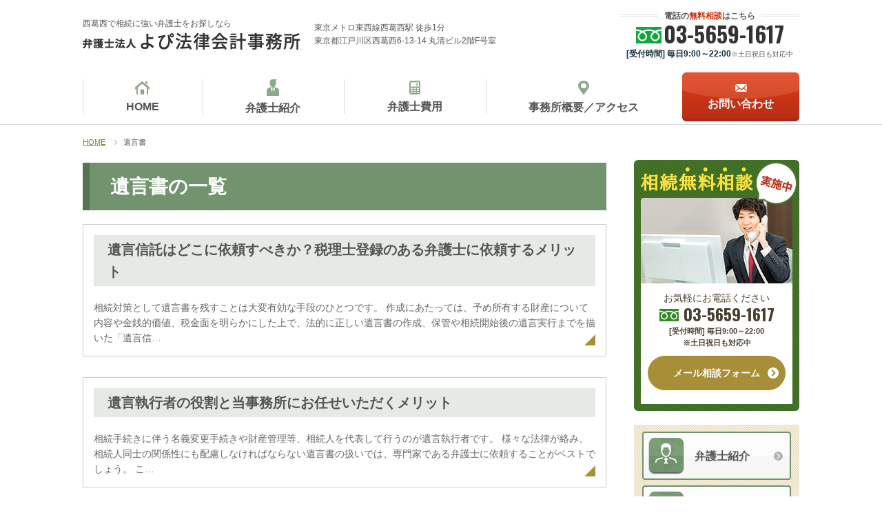

--- FILE ---
content_type: text/html; charset=UTF-8
request_url: https://yopi-souzoku.com/will/
body_size: 11259
content:
<!doctype html>
<html lang="ja">
<head>
<meta charset="UTF-8">
<meta name="format-detection" content="telephone=no">
<meta name="viewport" content="width=1040">
<meta http-equiv="X-UA-Compatible" content="ie=edge">


<meta name='robots' content='noindex, follow' />

	<!-- This site is optimized with the Yoast SEO plugin v23.1 - https://yoast.com/wordpress/plugins/seo/ -->
	<title>遺言書 アーカイブ | 弁護士法人よぴ法律会計事務所</title>
	<meta property="og:locale" content="ja_JP" />
	<meta property="og:type" content="article" />
	<meta property="og:title" content="遺言書 アーカイブ | 弁護士法人よぴ法律会計事務所" />
	<meta property="og:url" content="https://yopi-souzoku.com/will/" />
	<meta property="og:site_name" content="弁護士法人よぴ法律会計事務所" />
	<meta name="twitter:card" content="summary_large_image" />
	<script type="application/ld+json" class="yoast-schema-graph">{"@context":"https://schema.org","@graph":[{"@type":"CollectionPage","@id":"https://yopi-souzoku.com/will/","url":"https://yopi-souzoku.com/will/","name":"遺言書 アーカイブ | 弁護士法人よぴ法律会計事務所","isPartOf":{"@id":"https://yopi-souzoku.com/#website"},"breadcrumb":{"@id":"https://yopi-souzoku.com/will/#breadcrumb"},"inLanguage":"ja"},{"@type":"BreadcrumbList","@id":"https://yopi-souzoku.com/will/#breadcrumb","itemListElement":[{"@type":"ListItem","position":1,"name":"ホーム","item":"https://yopi-souzoku.com/"},{"@type":"ListItem","position":2,"name":"遺言書"}]},{"@type":"WebSite","@id":"https://yopi-souzoku.com/#website","url":"https://yopi-souzoku.com/","name":"弁護士法人よぴ法律会計事務所","description":"","potentialAction":[{"@type":"SearchAction","target":{"@type":"EntryPoint","urlTemplate":"https://yopi-souzoku.com/?s={search_term_string}"},"query-input":"required name=search_term_string"}],"inLanguage":"ja"}]}</script>
	<!-- / Yoast SEO plugin. -->


<link rel="alternate" type="application/rss+xml" title="弁護士法人よぴ法律会計事務所 &raquo; 遺言書 カテゴリーのフィード" href="https://yopi-souzoku.com/will/feed/" />
<script type="text/javascript">
/* <![CDATA[ */
window._wpemojiSettings = {"baseUrl":"https:\/\/s.w.org\/images\/core\/emoji\/15.0.3\/72x72\/","ext":".png","svgUrl":"https:\/\/s.w.org\/images\/core\/emoji\/15.0.3\/svg\/","svgExt":".svg","source":{"concatemoji":"https:\/\/yopi-souzoku.com\/wordpress\/wp-includes\/js\/wp-emoji-release.min.js?ver=6.6.4"}};
/*! This file is auto-generated */
!function(i,n){var o,s,e;function c(e){try{var t={supportTests:e,timestamp:(new Date).valueOf()};sessionStorage.setItem(o,JSON.stringify(t))}catch(e){}}function p(e,t,n){e.clearRect(0,0,e.canvas.width,e.canvas.height),e.fillText(t,0,0);var t=new Uint32Array(e.getImageData(0,0,e.canvas.width,e.canvas.height).data),r=(e.clearRect(0,0,e.canvas.width,e.canvas.height),e.fillText(n,0,0),new Uint32Array(e.getImageData(0,0,e.canvas.width,e.canvas.height).data));return t.every(function(e,t){return e===r[t]})}function u(e,t,n){switch(t){case"flag":return n(e,"\ud83c\udff3\ufe0f\u200d\u26a7\ufe0f","\ud83c\udff3\ufe0f\u200b\u26a7\ufe0f")?!1:!n(e,"\ud83c\uddfa\ud83c\uddf3","\ud83c\uddfa\u200b\ud83c\uddf3")&&!n(e,"\ud83c\udff4\udb40\udc67\udb40\udc62\udb40\udc65\udb40\udc6e\udb40\udc67\udb40\udc7f","\ud83c\udff4\u200b\udb40\udc67\u200b\udb40\udc62\u200b\udb40\udc65\u200b\udb40\udc6e\u200b\udb40\udc67\u200b\udb40\udc7f");case"emoji":return!n(e,"\ud83d\udc26\u200d\u2b1b","\ud83d\udc26\u200b\u2b1b")}return!1}function f(e,t,n){var r="undefined"!=typeof WorkerGlobalScope&&self instanceof WorkerGlobalScope?new OffscreenCanvas(300,150):i.createElement("canvas"),a=r.getContext("2d",{willReadFrequently:!0}),o=(a.textBaseline="top",a.font="600 32px Arial",{});return e.forEach(function(e){o[e]=t(a,e,n)}),o}function t(e){var t=i.createElement("script");t.src=e,t.defer=!0,i.head.appendChild(t)}"undefined"!=typeof Promise&&(o="wpEmojiSettingsSupports",s=["flag","emoji"],n.supports={everything:!0,everythingExceptFlag:!0},e=new Promise(function(e){i.addEventListener("DOMContentLoaded",e,{once:!0})}),new Promise(function(t){var n=function(){try{var e=JSON.parse(sessionStorage.getItem(o));if("object"==typeof e&&"number"==typeof e.timestamp&&(new Date).valueOf()<e.timestamp+604800&&"object"==typeof e.supportTests)return e.supportTests}catch(e){}return null}();if(!n){if("undefined"!=typeof Worker&&"undefined"!=typeof OffscreenCanvas&&"undefined"!=typeof URL&&URL.createObjectURL&&"undefined"!=typeof Blob)try{var e="postMessage("+f.toString()+"("+[JSON.stringify(s),u.toString(),p.toString()].join(",")+"));",r=new Blob([e],{type:"text/javascript"}),a=new Worker(URL.createObjectURL(r),{name:"wpTestEmojiSupports"});return void(a.onmessage=function(e){c(n=e.data),a.terminate(),t(n)})}catch(e){}c(n=f(s,u,p))}t(n)}).then(function(e){for(var t in e)n.supports[t]=e[t],n.supports.everything=n.supports.everything&&n.supports[t],"flag"!==t&&(n.supports.everythingExceptFlag=n.supports.everythingExceptFlag&&n.supports[t]);n.supports.everythingExceptFlag=n.supports.everythingExceptFlag&&!n.supports.flag,n.DOMReady=!1,n.readyCallback=function(){n.DOMReady=!0}}).then(function(){return e}).then(function(){var e;n.supports.everything||(n.readyCallback(),(e=n.source||{}).concatemoji?t(e.concatemoji):e.wpemoji&&e.twemoji&&(t(e.twemoji),t(e.wpemoji)))}))}((window,document),window._wpemojiSettings);
/* ]]> */
</script>
<style id='wp-emoji-styles-inline-css' type='text/css'>

	img.wp-smiley, img.emoji {
		display: inline !important;
		border: none !important;
		box-shadow: none !important;
		height: 1em !important;
		width: 1em !important;
		margin: 0 0.07em !important;
		vertical-align: -0.1em !important;
		background: none !important;
		padding: 0 !important;
	}
</style>
<link rel='stylesheet' id='wp-block-library-css' href='https://yopi-souzoku.com/wordpress/wp-includes/css/dist/block-library/style.min.css?ver=6.6.4' type='text/css' media='all' />
<style id='classic-theme-styles-inline-css' type='text/css'>
/*! This file is auto-generated */
.wp-block-button__link{color:#fff;background-color:#32373c;border-radius:9999px;box-shadow:none;text-decoration:none;padding:calc(.667em + 2px) calc(1.333em + 2px);font-size:1.125em}.wp-block-file__button{background:#32373c;color:#fff;text-decoration:none}
</style>
<style id='global-styles-inline-css' type='text/css'>
:root{--wp--preset--aspect-ratio--square: 1;--wp--preset--aspect-ratio--4-3: 4/3;--wp--preset--aspect-ratio--3-4: 3/4;--wp--preset--aspect-ratio--3-2: 3/2;--wp--preset--aspect-ratio--2-3: 2/3;--wp--preset--aspect-ratio--16-9: 16/9;--wp--preset--aspect-ratio--9-16: 9/16;--wp--preset--color--black: #000000;--wp--preset--color--cyan-bluish-gray: #abb8c3;--wp--preset--color--white: #ffffff;--wp--preset--color--pale-pink: #f78da7;--wp--preset--color--vivid-red: #cf2e2e;--wp--preset--color--luminous-vivid-orange: #ff6900;--wp--preset--color--luminous-vivid-amber: #fcb900;--wp--preset--color--light-green-cyan: #7bdcb5;--wp--preset--color--vivid-green-cyan: #00d084;--wp--preset--color--pale-cyan-blue: #8ed1fc;--wp--preset--color--vivid-cyan-blue: #0693e3;--wp--preset--color--vivid-purple: #9b51e0;--wp--preset--gradient--vivid-cyan-blue-to-vivid-purple: linear-gradient(135deg,rgba(6,147,227,1) 0%,rgb(155,81,224) 100%);--wp--preset--gradient--light-green-cyan-to-vivid-green-cyan: linear-gradient(135deg,rgb(122,220,180) 0%,rgb(0,208,130) 100%);--wp--preset--gradient--luminous-vivid-amber-to-luminous-vivid-orange: linear-gradient(135deg,rgba(252,185,0,1) 0%,rgba(255,105,0,1) 100%);--wp--preset--gradient--luminous-vivid-orange-to-vivid-red: linear-gradient(135deg,rgba(255,105,0,1) 0%,rgb(207,46,46) 100%);--wp--preset--gradient--very-light-gray-to-cyan-bluish-gray: linear-gradient(135deg,rgb(238,238,238) 0%,rgb(169,184,195) 100%);--wp--preset--gradient--cool-to-warm-spectrum: linear-gradient(135deg,rgb(74,234,220) 0%,rgb(151,120,209) 20%,rgb(207,42,186) 40%,rgb(238,44,130) 60%,rgb(251,105,98) 80%,rgb(254,248,76) 100%);--wp--preset--gradient--blush-light-purple: linear-gradient(135deg,rgb(255,206,236) 0%,rgb(152,150,240) 100%);--wp--preset--gradient--blush-bordeaux: linear-gradient(135deg,rgb(254,205,165) 0%,rgb(254,45,45) 50%,rgb(107,0,62) 100%);--wp--preset--gradient--luminous-dusk: linear-gradient(135deg,rgb(255,203,112) 0%,rgb(199,81,192) 50%,rgb(65,88,208) 100%);--wp--preset--gradient--pale-ocean: linear-gradient(135deg,rgb(255,245,203) 0%,rgb(182,227,212) 50%,rgb(51,167,181) 100%);--wp--preset--gradient--electric-grass: linear-gradient(135deg,rgb(202,248,128) 0%,rgb(113,206,126) 100%);--wp--preset--gradient--midnight: linear-gradient(135deg,rgb(2,3,129) 0%,rgb(40,116,252) 100%);--wp--preset--font-size--small: 13px;--wp--preset--font-size--medium: 20px;--wp--preset--font-size--large: 36px;--wp--preset--font-size--x-large: 42px;--wp--preset--spacing--20: 0.44rem;--wp--preset--spacing--30: 0.67rem;--wp--preset--spacing--40: 1rem;--wp--preset--spacing--50: 1.5rem;--wp--preset--spacing--60: 2.25rem;--wp--preset--spacing--70: 3.38rem;--wp--preset--spacing--80: 5.06rem;--wp--preset--shadow--natural: 6px 6px 9px rgba(0, 0, 0, 0.2);--wp--preset--shadow--deep: 12px 12px 50px rgba(0, 0, 0, 0.4);--wp--preset--shadow--sharp: 6px 6px 0px rgba(0, 0, 0, 0.2);--wp--preset--shadow--outlined: 6px 6px 0px -3px rgba(255, 255, 255, 1), 6px 6px rgba(0, 0, 0, 1);--wp--preset--shadow--crisp: 6px 6px 0px rgba(0, 0, 0, 1);}:where(.is-layout-flex){gap: 0.5em;}:where(.is-layout-grid){gap: 0.5em;}body .is-layout-flex{display: flex;}.is-layout-flex{flex-wrap: wrap;align-items: center;}.is-layout-flex > :is(*, div){margin: 0;}body .is-layout-grid{display: grid;}.is-layout-grid > :is(*, div){margin: 0;}:where(.wp-block-columns.is-layout-flex){gap: 2em;}:where(.wp-block-columns.is-layout-grid){gap: 2em;}:where(.wp-block-post-template.is-layout-flex){gap: 1.25em;}:where(.wp-block-post-template.is-layout-grid){gap: 1.25em;}.has-black-color{color: var(--wp--preset--color--black) !important;}.has-cyan-bluish-gray-color{color: var(--wp--preset--color--cyan-bluish-gray) !important;}.has-white-color{color: var(--wp--preset--color--white) !important;}.has-pale-pink-color{color: var(--wp--preset--color--pale-pink) !important;}.has-vivid-red-color{color: var(--wp--preset--color--vivid-red) !important;}.has-luminous-vivid-orange-color{color: var(--wp--preset--color--luminous-vivid-orange) !important;}.has-luminous-vivid-amber-color{color: var(--wp--preset--color--luminous-vivid-amber) !important;}.has-light-green-cyan-color{color: var(--wp--preset--color--light-green-cyan) !important;}.has-vivid-green-cyan-color{color: var(--wp--preset--color--vivid-green-cyan) !important;}.has-pale-cyan-blue-color{color: var(--wp--preset--color--pale-cyan-blue) !important;}.has-vivid-cyan-blue-color{color: var(--wp--preset--color--vivid-cyan-blue) !important;}.has-vivid-purple-color{color: var(--wp--preset--color--vivid-purple) !important;}.has-black-background-color{background-color: var(--wp--preset--color--black) !important;}.has-cyan-bluish-gray-background-color{background-color: var(--wp--preset--color--cyan-bluish-gray) !important;}.has-white-background-color{background-color: var(--wp--preset--color--white) !important;}.has-pale-pink-background-color{background-color: var(--wp--preset--color--pale-pink) !important;}.has-vivid-red-background-color{background-color: var(--wp--preset--color--vivid-red) !important;}.has-luminous-vivid-orange-background-color{background-color: var(--wp--preset--color--luminous-vivid-orange) !important;}.has-luminous-vivid-amber-background-color{background-color: var(--wp--preset--color--luminous-vivid-amber) !important;}.has-light-green-cyan-background-color{background-color: var(--wp--preset--color--light-green-cyan) !important;}.has-vivid-green-cyan-background-color{background-color: var(--wp--preset--color--vivid-green-cyan) !important;}.has-pale-cyan-blue-background-color{background-color: var(--wp--preset--color--pale-cyan-blue) !important;}.has-vivid-cyan-blue-background-color{background-color: var(--wp--preset--color--vivid-cyan-blue) !important;}.has-vivid-purple-background-color{background-color: var(--wp--preset--color--vivid-purple) !important;}.has-black-border-color{border-color: var(--wp--preset--color--black) !important;}.has-cyan-bluish-gray-border-color{border-color: var(--wp--preset--color--cyan-bluish-gray) !important;}.has-white-border-color{border-color: var(--wp--preset--color--white) !important;}.has-pale-pink-border-color{border-color: var(--wp--preset--color--pale-pink) !important;}.has-vivid-red-border-color{border-color: var(--wp--preset--color--vivid-red) !important;}.has-luminous-vivid-orange-border-color{border-color: var(--wp--preset--color--luminous-vivid-orange) !important;}.has-luminous-vivid-amber-border-color{border-color: var(--wp--preset--color--luminous-vivid-amber) !important;}.has-light-green-cyan-border-color{border-color: var(--wp--preset--color--light-green-cyan) !important;}.has-vivid-green-cyan-border-color{border-color: var(--wp--preset--color--vivid-green-cyan) !important;}.has-pale-cyan-blue-border-color{border-color: var(--wp--preset--color--pale-cyan-blue) !important;}.has-vivid-cyan-blue-border-color{border-color: var(--wp--preset--color--vivid-cyan-blue) !important;}.has-vivid-purple-border-color{border-color: var(--wp--preset--color--vivid-purple) !important;}.has-vivid-cyan-blue-to-vivid-purple-gradient-background{background: var(--wp--preset--gradient--vivid-cyan-blue-to-vivid-purple) !important;}.has-light-green-cyan-to-vivid-green-cyan-gradient-background{background: var(--wp--preset--gradient--light-green-cyan-to-vivid-green-cyan) !important;}.has-luminous-vivid-amber-to-luminous-vivid-orange-gradient-background{background: var(--wp--preset--gradient--luminous-vivid-amber-to-luminous-vivid-orange) !important;}.has-luminous-vivid-orange-to-vivid-red-gradient-background{background: var(--wp--preset--gradient--luminous-vivid-orange-to-vivid-red) !important;}.has-very-light-gray-to-cyan-bluish-gray-gradient-background{background: var(--wp--preset--gradient--very-light-gray-to-cyan-bluish-gray) !important;}.has-cool-to-warm-spectrum-gradient-background{background: var(--wp--preset--gradient--cool-to-warm-spectrum) !important;}.has-blush-light-purple-gradient-background{background: var(--wp--preset--gradient--blush-light-purple) !important;}.has-blush-bordeaux-gradient-background{background: var(--wp--preset--gradient--blush-bordeaux) !important;}.has-luminous-dusk-gradient-background{background: var(--wp--preset--gradient--luminous-dusk) !important;}.has-pale-ocean-gradient-background{background: var(--wp--preset--gradient--pale-ocean) !important;}.has-electric-grass-gradient-background{background: var(--wp--preset--gradient--electric-grass) !important;}.has-midnight-gradient-background{background: var(--wp--preset--gradient--midnight) !important;}.has-small-font-size{font-size: var(--wp--preset--font-size--small) !important;}.has-medium-font-size{font-size: var(--wp--preset--font-size--medium) !important;}.has-large-font-size{font-size: var(--wp--preset--font-size--large) !important;}.has-x-large-font-size{font-size: var(--wp--preset--font-size--x-large) !important;}
:where(.wp-block-post-template.is-layout-flex){gap: 1.25em;}:where(.wp-block-post-template.is-layout-grid){gap: 1.25em;}
:where(.wp-block-columns.is-layout-flex){gap: 2em;}:where(.wp-block-columns.is-layout-grid){gap: 2em;}
:root :where(.wp-block-pullquote){font-size: 1.5em;line-height: 1.6;}
</style>
<link rel='stylesheet' id='contact-form-7-css' href='https://yopi-souzoku.com/wordpress/wp-content/plugins/contact-form-7/includes/css/styles.css?ver=5.9.7' type='text/css' media='all' />
<link rel='stylesheet' id='laptop-sheet-css' href='https://yopi-souzoku.com/wordpress/wp-content/themes/yopi-souzoku/scss/laptop.css?ver=6.6.4' type='text/css' media='all' />
<script type="text/javascript" src="https://yopi-souzoku.com/wordpress/wp-includes/js/jquery/jquery.min.js?ver=3.7.1" id="jquery-core-js"></script>
<script type="text/javascript" src="https://yopi-souzoku.com/wordpress/wp-includes/js/jquery/jquery-migrate.min.js?ver=3.4.1" id="jquery-migrate-js"></script>
<link rel="https://api.w.org/" href="https://yopi-souzoku.com/wp-json/" /><link rel="alternate" title="JSON" type="application/json" href="https://yopi-souzoku.com/wp-json/wp/v2/categories/17" /><link rel="EditURI" type="application/rsd+xml" title="RSD" href="https://yopi-souzoku.com/wordpress/xmlrpc.php?rsd" />
<meta name="generator" content="WordPress 6.6.4" />
<link rel="icon" href="https://yopi-souzoku.com/wordpress/wp-content/uploads/相続.ico" sizes="32x32" />
<link rel="icon" href="https://yopi-souzoku.com/wordpress/wp-content/uploads/相続.ico" sizes="192x192" />
<link rel="apple-touch-icon" href="https://yopi-souzoku.com/wordpress/wp-content/uploads/相続.ico" />
<meta name="msapplication-TileImage" content="https://yopi-souzoku.com/wordpress/wp-content/uploads/相続.ico" />
<link href="https://fonts.googleapis.com/css?family=Oswald:700&display=swap" rel="stylesheet">
<meta name="google-site-verification" content="a2p9Yc-EEE8hfoLtmecM2AiYzYui76ZLxouLyczjxIQ" />
</head>

<body>


<div id="top" class="wrapper">
<header class="header">
	<div class="header__inner">
		<div class="header__sitename">
							<p class="header__sitename-headline">西葛西で相続に強い弁護士をお探しなら</p>	
				<a href="https://yopi-souzoku.com/"><img src="https://yopi-souzoku.com/wordpress/wp-content/themes/yopi-souzoku/img/ypsz__header-logo_pc.png" alt="弁護士法人よぴ法律会計事務所"></a>
					</div>
				<div class="header__support">
		<p>東京メトロ東西線西葛西駅 徒歩1分</p>
		<address>東京都江戸川区西葛西6-13-14 丸清ビル2階F号室</address>
		</div>
		    	<div class="header__cta">
            <p class="header__cta-txt">電話の<span>無料相談</span>はこちら</p>
			<p class="header__cta-tel">
                                    03-5659-1617                			</p>
			<p class="header__cta-time">
                [受付時間] 毎日9:00～22:00<span class="time-day">※土日祝日も対応中</span>            </p>
        </div>
    					</div>
	<nav id="gnav" class="global-nav">
		<ul>
			<li class="is-home"><a href="https://yopi-souzoku.com/">HOME</a></li>
			<!--<li class="is-case"><a href="https://yopi-souzoku.com/case">解決事例</a></li>-->
			<li class="is-intro"><a href="https://yopi-souzoku.com/intro">弁護士紹介</a></li>
			<li class="is-fee"><a href="https://yopi-souzoku.com/fee">弁護士費用</a></li>
			<li class="is-access"><a href="https://yopi-souzoku.com/access">事務所概要／アクセス</a></li>
			<li class="is-contact"><a href="https://yopi-souzoku.com/contact">お問い合わせ</a></li>
		</ul>
			</nav>
</header>

<main>
		<div class="breadcrumbs-wrapper">
		<div class="breadcrumbs" typeof="BreadcrumbList" vocab="https://schema.org/">
		<!-- Breadcrumb NavXT 7.3.1 -->
<span property="itemListElement" typeof="ListItem"><a property="item" typeof="WebPage" title="Go to 弁護士法人よぴ法律会計事務所." href="https://yopi-souzoku.com" class="home" ><span property="name">HOME</span></a><meta property="position" content="1"></span><span class="archive taxonomy category current-item">遺言書</span>		</div>
	</div>

<div class="main__contents">
	<div id="container__main" class="main__contents-inner">

<article class="main-entry">
    <header class="post-header">
        <h1 class="post-header__title">遺言書の一覧</h1>
    </header>
                        <article class="archive-list click">
                <h3 class="archive-headline"><a href="https://yopi-souzoku.com/igonshintaku/">遺言信託はどこに依頼すべきか？税理士登録のある弁護士に依頼するメリット</a></h3>
                <div class="archive-txt">
                    <p>相続対策として遺言書を残すことは大変有効な手段のひとつです。 作成にあたっては、予め所有する財産について内容や金銭的価値、税金面を明らかにした上で、法的に正しい遺言書の作成、保管や相続開始後の遺言実行までを描いた「遺言信…</p>
                </div>
            </article>
                    <article class="archive-list click">
                <h3 class="archive-headline"><a href="https://yopi-souzoku.com/igonshikkousha/">遺言執行者の役割と当事務所にお任せいただくメリット</a></h3>
                <div class="archive-txt">
                    <p>相続手続きに伴う名義変更手続きや財産管理等、相続人を代表して行うのが遺言執行者です。 様々な法律が絡み、相続人同士の関係性にも配慮しなければならない遺言書の扱いでは、専門家である弁護士に依頼することがベストでしょう。 こ…</p>
                </div>
            </article>
                    <article class="archive-list click">
                <h3 class="archive-headline"><a href="https://yopi-souzoku.com/igonsho-mukou/">【遺言書が無効になるケース】具体例と弁護士への早期相談について</a></h3>
                <div class="archive-txt">
                    <p>遺言者が所有する財産について、相続開始後にどう配分して欲しいかを記すのが遺言書の役割です。 しかし、法律に定められた形式に基づかないで作成された遺言書は無効とされてしまいます。 ここでは、遺言書の種類による無効例を紹介し…</p>
                </div>
            </article>
                    <article class="archive-list click">
                <h3 class="archive-headline"><a href="https://yopi-souzoku.com/igonsho-kennin/">遺言書の検認とは何？手続きの流れと税理士登録のある弁護士に依頼するメリット</a></h3>
                <div class="archive-txt">
                    <p>遺言書が発見された場合、公正証書遺言を除く自筆証書遺言と秘密証書遺言については、家庭裁判所で確認作業を受けることになります。 これが「検認」という手続きで、遺言書を開封する前に必ず行わなければなりません。 ここでは、遺言…</p>
                </div>
            </article>
                    <article class="archive-list click">
                <h3 class="archive-headline"><a href="https://yopi-souzoku.com/igonsho-shurui/">3つの遺言書それぞれに存在するメリットとデメリットとは？</a></h3>
                <div class="archive-txt">
                    <p>被相続人の思いを実現するための遺言書ですが、内容によっては相続人同士の争いの原因となることもあります。 また、遺言書そのものの有効性が問われるケースもあるため注意が必要です。 ここでは、自筆証書遺言・公正証書遺言・秘密証…</p>
                </div>
            </article>
                    <article class="archive-list click">
                <h3 class="archive-headline"><a href="https://yopi-souzoku.com/igonsho-bengoshimerit/">遺言書は絶対作成しておくべき？弁護士に相談し作成依頼すべき理由</a></h3>
                <div class="archive-txt">
                    <p>相続は必ずしもスムーズに行われるとは限らず、相続人同士の利害や感情が衝突することもあります。 話し合いだけでまとまらない場合は、調停や裁判を利用しなければなりません。 このような自体を避けるためには、被相続人が予め遺言書…</p>
                </div>
            </article>
                    <article class="archive-list click">
                <h3 class="archive-headline"><a href="https://yopi-souzoku.com/kiyobun/">寄与分を請求できる例と計算方法</a></h3>
                <div class="archive-txt">
                    <p>相続財産は「法定相続分」に従って分割することが一般的です。 しかし、実際には、献身的に介護を行ってきた法定相続人の子もいれば遠く離れて親の世話をすることができなかった子もいるでしょう。 このように、被相続人の生活上、特別…</p>
                </div>
            </article>
                </article>
 

    <div class="maincta">
        <div class="maincta__catch">
            <p class="maincta__catch-txt"><img src="https://yopi-souzoku.com/wordpress/wp-content/themes/yopi-souzoku/img/ypsz__maincta__catch_pc.png" alt="相続トラブルから手続きのご相談まで、あなたの相続をフルサポートします！"></p>
        </div>
        <div class="maincta__contactbox"> 
            <p class="maincta__txt"><img src="https://yopi-souzoku.com/wordpress/wp-content/themes/yopi-souzoku/img/ypsz__maincta__txt_pc.png" alt="初回30分相談無料！">まずはお気軽にご相談ください。</p>
            <div class="maincta__contactbox-inner">
                <div class="maincta__tel">
                                            <p class="maincta__tel-txt">弁護士との無料相談はこちら</p>
                                                                <span class="maincta__tel-number">03-5659-1617</span>
                        <span class="maincta__tel-time">[受付時間] 毎日9:00～22:00<span class="time-day">※土日祝日も対応中</span></span>
                                    </div>            
                <div class="maincta__mail">
                    <a href="https://yopi-souzoku.com/contact">
                                                <span class="maincta__mail-txt">メール相談フォーム<span class="time">(24時間受付)</span></span>
                    </a>
                </div>
            </div>
        </div>
    </div>
</div><!-- main__contents-inner -->
	<aside id="container__side" class="sidecontent">
	<div id="container__side-inner" class="sidecontent__inner">
					    
    <div class="sidecta">
        <div class="sidecta__pr">
            <p class="sidecta__pr-txt1"><img src="https://yopi-souzoku.com/wordpress/wp-content/themes/yopi-souzoku/img/ypsz__sidecta__pr-txt1_pc.png" alt="相続無料相談"></p>
            <p class="sidecta__pr-txt2"><img src="https://yopi-souzoku.com/wordpress/wp-content/themes/yopi-souzoku/img/ypsz__sidecta__pr-txt2_pc.png" alt="実施中"></p>
        </div>          
        <div>
            <img src="https://yopi-souzoku.com/wordpress/wp-content/themes/yopi-souzoku/img/ypsz__sidecta-contactbox-img_pc.png" alt="">
        </div>
        <div class="sidecta__contactbox">
            <div class="sidecta__tel">
                <p class="sidecta__tel-txt">お気軽にお電話ください</p>
                                                <p class="sidecta__tel-number">03-5659-1617</p>
                <p class="sidecta__tel-time">[受付時間] 毎日9:00～22:00<span class="time-day">※土日祝日も対応中</span></p>
                            </div>
            <div class="sidecta__mail">
                <a href="https://yopi-souzoku.com/contact">
                    <p class="sidecta__mail-txt">メール相談フォーム</p>
                </a>
            </div>
        </div>
    </div>
    
				
		<nav class="sidenavi">
			<ul>
				<!--<li class="sidenavi-list is-case">
					<a href="https://yopi-souzoku.com/case">
						<div class="sidenavi-icon">
							<img src="https://yopi-souzoku.com/wordpress/wp-content/themes/yopi-souzoku/img/ypsz__sidebar-nav-case_pc.png" alt="">
						</div>
						<span>解決事例</span>
					</a>
				</li>-->
				<li class="sidenavi-list is-intro">
					<a href="https://yopi-souzoku.com/intro">
						<div class="sidenavi-icon">
							<img src="https://yopi-souzoku.com/wordpress/wp-content/themes/yopi-souzoku/img/ypsz__sidebar-nav-intro_pc.png" alt="">
						</div>
						<span>弁護士紹介</span>
					</a>
				</li>
				<li class="sidenavi-list is-fee">
					<a href="https://yopi-souzoku.com/fee">
						<div class="sidenavi-icon">
							<img src="https://yopi-souzoku.com/wordpress/wp-content/themes/yopi-souzoku/img/ypsz__sidebar-nav-fee_pc.png" alt="">
						</div>
						<span>弁護士費用</span>
					</a>
				</li>
				<li class="sidenavi-list is-access">
					<a href="https://yopi-souzoku.com/access">
						<div class="sidenavi-icon">
							<img src="https://yopi-souzoku.com/wordpress/wp-content/themes/yopi-souzoku/img/ypsz__sidebar-nav-access_pc.png" alt="">
						</div>
						<span>アクセス</span>
					</a>
				</li>
			</ul>
		</nav>
		<div class="sidemenu">
			<h4 class="sidemenu__headline sideheadline-ver1">遺産相続メニュー</h4>
							<div class="sidemenu__box">
				<h5 class="sidemenu__box-headline"><a href="https://yopi-souzoku.com/heritagedivision/">遺産分割</a></h5>
				<ul class="sidemenu__box-list">
								<li><a href="https://yopi-souzoku.com/isan-tsukaikomi/">遺産の使い込み例と当事務所における対応方針</a></li>
								<li><a href="https://yopi-souzoku.com/souzokukaihukuseikyu/">相続で無視された場合の対処法【相続回復請求権とは？】</a></li>
								<li><a href="https://yopi-souzoku.com/isanbunkatsu-tyoteishinpan/">遺産分割調停や審判の手続きと有利に進めるポイント</a></li>
								<li><a href="https://yopi-souzoku.com/isanbunkastukyogisho/">遺産分割協議と遺産分割協議書のポイント【弁護士に相談すべき理由とは？】</a></li>
								<li><a href="https://yopi-souzoku.com/isanbunkatsu-susumekata/">相続人の確定と遺産分割協議のスムーズな進め方</a></li>
								</ul>
				</div>
								<div class="sidemenu__box">
				<h5 class="sidemenu__box-headline"><a href="https://yopi-souzoku.com/remnant/">遺留分</a></h5>
				<ul class="sidemenu__box-list">
								<li><a href="https://yopi-souzoku.com/iryubungensaiseikyu-sareta/">遺留分侵害額請求（遺留分減殺請求）された側の対処のポイント</a></li>
								<li><a href="https://yopi-souzoku.com/iryubun-keisan/">遺留分の割合と計算方法について</a></li>
								<li><a href="https://yopi-souzoku.com/iryubungensaiseikyu/">遺留分侵害額請求ってなに？弁護士に依頼するメリットとは？</a></li>
								</ul>
				</div>
								<div class="sidemenu__box">
				<h5 class="sidemenu__box-headline"><a href="https://yopi-souzoku.com/realestate/">不動産の相続</a></h5>
				<ul class="sidemenu__box-list">
								<li><a href="https://yopi-souzoku.com/fudousan-hyoukahouho/">相続不動産の評価方法に関する注意点について</a></li>
								<li><a href="https://yopi-souzoku.com/fudousan-bunkatsuhouho/">不動産相続における4つの方法とメリット・デメリット</a></li>
								</ul>
				</div>
								<div class="sidemenu__box">
				<h5 class="sidemenu__box-headline"><a href="https://yopi-souzoku.com/adjustment/">特別受益・寄与分</a></h5>
				<ul class="sidemenu__box-list">
								<li><a href="https://yopi-souzoku.com/tokubetsujueki/">特別受益の持ち戻しの計算方法と範囲について</a></li>
								</ul>
				</div>
								<div class="sidemenu__box">
				<h5 class="sidemenu__box-headline"><a href="https://yopi-souzoku.com/will/">遺言書</a></h5>
				<ul class="sidemenu__box-list">
								<li><a href="https://yopi-souzoku.com/igonshintaku/">遺言信託はどこに依頼すべきか？税理士登録のある弁護士に依頼するメリット</a></li>
								<li><a href="https://yopi-souzoku.com/igonshikkousha/">遺言執行者の役割と当事務所にお任せいただくメリット</a></li>
								<li><a href="https://yopi-souzoku.com/igonsho-mukou/">【遺言書が無効になるケース】具体例と弁護士への早期相談について</a></li>
								<li><a href="https://yopi-souzoku.com/igonsho-kennin/">遺言書の検認とは何？手続きの流れと税理士登録のある弁護士に依頼するメリット</a></li>
								<li><a href="https://yopi-souzoku.com/igonsho-shurui/">3つの遺言書それぞれに存在するメリットとデメリットとは？</a></li>
								<li><a href="https://yopi-souzoku.com/igonsho-bengoshimerit/">遺言書は絶対作成しておくべき？弁護士に相談し作成依頼すべき理由</a></li>
								<li><a href="https://yopi-souzoku.com/kiyobun/">寄与分を請求できる例と計算方法</a></li>
								</ul>
				</div>
								<div class="sidemenu__box">
				<h5 class="sidemenu__box-headline"><a href="https://yopi-souzoku.com/abandonment/">相続放棄・相続の承認</a></h5>
				<ul class="sidemenu__box-list">
								<li><a href="https://yopi-souzoku.com/souzoku-shonin/">相続における3つの選択肢「単純承認・限定承認・財産放棄」の概要を知ろう</a></li>
								<li><a href="https://yopi-souzoku.com/souzokuhouki-torikeshi/">相続放棄を取り消したい！弁護士に依頼して取り消しするには</a></li>
								<li><a href="https://yopi-souzoku.com/souzokuhouki/">相続放棄の手続きの基本について</a></li>
								</ul>
				</div>
								<div class="sidemenu__box">
				<h5 class="sidemenu__box-headline"><a href="https://yopi-souzoku.com/survey/">財産調査・相続人調査</a></h5>
				<ul class="sidemenu__box-list">
								<li><a href="https://yopi-souzoku.com/souzokunin-chosa/">意外と手間がかかる？相続人調査を行う理由とその方法とは</a></li>
								<li><a href="https://yopi-souzoku.com/zaisan-chosa/">相続財産には何が該当する？主な財産と正しい調査方法は</a></li>
								</ul>
				</div>
								<div class="sidemenu__box">
				<h5 class="sidemenu__box-headline"><a href="https://yopi-souzoku.com/namechange/">名義変更</a></h5>
				<ul class="sidemenu__box-list">
								<li><a href="https://yopi-souzoku.com/meigihenkou/">相続の名義変更にはどんなものがある？対象財産の種類と変更手続き</a></li>
								</ul>
				</div>
								<div class="sidemenu__box">
				<h5 class="sidemenu__box-headline"><a href="https://yopi-souzoku.com/businesssuccession/">事業承継</a></h5>
				<ul class="sidemenu__box-list">
								<li><a href="https://yopi-souzoku.com/jigyoushokei/">相続で事業を継承させるには？事業承継に強い弁護士に依頼するメリット</a></li>
								</ul>
				</div>
								<div class="sidemenu__box">
				<h5 class="sidemenu__box-headline"><a href="https://yopi-souzoku.com/other/">その他</a></h5>
				<ul class="sidemenu__box-list">
								<li><a href="https://yopi-souzoku.com/seinenkoukennin/">成年後見制度の仕組みと相続の進め方【相続人が認知症等の場合】</a></li>
								<li><a href="https://yopi-souzoku.com/tokubetsudairinin/">未成年者や胎児は相続できるのか？特別代理人の選任について</a></li>
								<li><a href="https://yopi-souzoku.com/tokubetsuennkosha/">相続人がいない場合はどうなる？特別縁故者とは</a></li>
								</ul>
				</div>
								<div class="sidemenu__box">
				<h5 class="sidemenu__box-headline"><a href="https://yopi-souzoku.com/knowledge/">相続の基礎知識</a></h5>
				<ul class="sidemenu__box-list">
								<li><a href="https://yopi-souzoku.com/souzoku-kaiseiho/">相続法改正における具体的な変更点について</a></li>
								<li><a href="https://yopi-souzoku.com/taishoisan/">相続財産の対象になるものと対象外になるもの</a></li>
								<li><a href="https://yopi-souzoku.com/kaishibi-kaishichi/">時系列で考える相続手続きの手順</a></li>
								<li><a href="https://yopi-souzoku.com/nattokuikanai/">遺産相続に関する疑問や不安は、当事務所にご相談ください</a></li>
								</ul>
				</div>
								<div class="sidemenu__box">
				<h5 class="sidemenu__box-headline"><a href="https://yopi-souzoku.com/heirinheritance/">相続人・相続分</a></h5>
				<ul class="sidemenu__box-list">
								<li><a href="https://yopi-souzoku.com/daishusouzoku/">相続人がすでに亡くなっている場合の「代襲相続」について【成立要件と相続分】</a></li>
								<li><a href="https://yopi-souzoku.com/hityakushutsushi/">前妻の子や非嫡出子は相続できるのか</a></li>
								<li><a href="https://yopi-souzoku.com/hoteisouzokubun/">法定相続分が認められる人と相続分について</a></li>
								</ul>
				</div>
						
		</div>
		    
    <div class="sidecta">
        <div class="sidecta__pr">
            <p class="sidecta__pr-txt1"><img src="https://yopi-souzoku.com/wordpress/wp-content/themes/yopi-souzoku/img/ypsz__sidecta__pr-txt1_pc.png" alt="相続無料相談"></p>
            <p class="sidecta__pr-txt2"><img src="https://yopi-souzoku.com/wordpress/wp-content/themes/yopi-souzoku/img/ypsz__sidecta__pr-txt2_pc.png" alt="実施中"></p>
        </div>          
        <div>
            <img src="https://yopi-souzoku.com/wordpress/wp-content/themes/yopi-souzoku/img/ypsz__sidecta-contactbox-img_pc.png" alt="">
        </div>
        <div class="sidecta__contactbox">
            <div class="sidecta__tel">
                <p class="sidecta__tel-txt">お気軽にお電話ください</p>
                                                <p class="sidecta__tel-number">03-5659-1617</p>
                <p class="sidecta__tel-time">[受付時間] 毎日9:00～22:00<span class="time-day">※土日祝日も対応中</span></p>
                            </div>
            <div class="sidecta__mail">
                <a href="https://yopi-souzoku.com/contact">
                    <p class="sidecta__mail-txt">メール相談フォーム</p>
                </a>
            </div>
        </div>
    </div>
    
		<div class="sideaccess">
			<h4 class="sideaccess__headline">最寄り駅</h4>
			<div class="sideaccess__img"><img src="https://yopi-souzoku.com/wordpress/wp-content/themes/yopi-souzoku/img/ypsz__sideaccess__img1_pc.jpg" alt="T16、地下鉄東西線、西葛西駅から徒歩2分"></div>
			<address><span class="add-zip">〒134-0088</span>東京都江戸川区西葛西6-13-14  <span class="add-build">丸清ビル2階F号室</span></address>
			<p class="sideaccess__btn">
				<a href="https://yopi-souzoku.com/access">詳細はこちら</a>
			</p>
		</div>
	</div>
</aside>	            <div class="ctaLaptop jsSlideIn">
            <div class="ctaLaptop__tel">
                <div class="ctaLaptop__tel-txt">
                    <p class="ctaLaptop__tel-txt-office">よぴ法律会計事務所</p>
                    <p class="ctaLaptop__tel-txt-muryo"><span>無料相談</span>する</p>
                </div>
                <p class="ctaLaptop__tel-number">03-5659-1617</p>
                <p class="ctaLaptop__tel-time">[受付時間] 毎日9:00～22:00<span class="time-day">※土日祝日も対応中</span></p>
            </div>  
            <div class="ctaLaptop__mail">
			    <a href="https://yopi-souzoku.com/contact">
					<p class="ctaLaptop__mail-txt">メール相談フォーム</p>
                </a>
            </div>
        </div>
        	<div class="pagetop-btn jsSlideIn" ><a href="#top"><img src="https://yopi-souzoku.com/wordpress/wp-content/themes/yopi-souzoku/img/ypsz_page-top.png" alt="pagetop"></a></div>
</div><!-- main__contents -->
    


</main>

<footer class="footer">
		<nav class="footer__nav">
		<ul>
			<li class="is-home"><a href="https://yopi-souzoku.com/">HOME</a></li>
			<!--<li class="is-case"><a href="https://yopi-souzoku.com/case">解決事例</a></li>-->
			<li class="is-intro"><a href="https://yopi-souzoku.com/intro">弁護士紹介</a></li>
			<li class="is-fee"><a href="https://yopi-souzoku.com/fee">弁護士費用</a></li>
			<li class="is-access"><a href="https://yopi-souzoku.com/access">　事務所概要／アクセス</a></li>
		</ul>
	</nav>
		<div class="footer__inner">
		<div class="footer__office">
			<p class="footer__office-logo"><a href="https://yopi-souzoku.com/"><img src="https://yopi-souzoku.com/wordpress/wp-content/themes/yopi-souzoku/img/ypsz__header-logo_pc.png" alt="弁護士法人よぴ法律会計事務所"></a></p>
			<div class="footer__office-access">
				<dl>
					<dt>西葛西駅</dt>
					<dd>徒歩<span>1</span>分</dd>
				</dl>
			</div>
			<address><span class="add-zip">〒134-0088</span>東京都江戸川区西葛西6-13-14  <span class="add-build">丸清ビル2階F号室</span></address>
		</div>
		
		<div class="footer__map">
					<iframe src="https://www.google.com/maps?&q=よぴ法律会計事務所&z=16&ll=35.664735,139.859419&output=embed" width="100%" height="250" frameborder="0" style="border:0;" allowfullscreen=""></iframe>
				</div>
	</div>
	<p class="footer__copylight"><small>Copyright &copy; 2026 弁護士法人よぴ法律会計事務所<br class="sp"> All Right Reserved.</small></p>
</footer>
</div>
<script type="text/javascript" src="https://yopi-souzoku.com/wordpress/wp-includes/js/dist/hooks.min.js?ver=2810c76e705dd1a53b18" id="wp-hooks-js"></script>
<script type="text/javascript" src="https://yopi-souzoku.com/wordpress/wp-includes/js/dist/i18n.min.js?ver=5e580eb46a90c2b997e6" id="wp-i18n-js"></script>
<script type="text/javascript" id="wp-i18n-js-after">
/* <![CDATA[ */
wp.i18n.setLocaleData( { 'text direction\u0004ltr': [ 'ltr' ] } );
/* ]]> */
</script>
<script type="text/javascript" src="https://yopi-souzoku.com/wordpress/wp-content/plugins/contact-form-7/includes/swv/js/index.js?ver=5.9.7" id="swv-js"></script>
<script type="text/javascript" id="contact-form-7-js-extra">
/* <![CDATA[ */
var wpcf7 = {"api":{"root":"https:\/\/yopi-souzoku.com\/wp-json\/","namespace":"contact-form-7\/v1"}};
/* ]]> */
</script>
<script type="text/javascript" id="contact-form-7-js-translations">
/* <![CDATA[ */
( function( domain, translations ) {
	var localeData = translations.locale_data[ domain ] || translations.locale_data.messages;
	localeData[""].domain = domain;
	wp.i18n.setLocaleData( localeData, domain );
} )( "contact-form-7", {"translation-revision-date":"2024-07-17 08:16:16+0000","generator":"GlotPress\/4.0.1","domain":"messages","locale_data":{"messages":{"":{"domain":"messages","plural-forms":"nplurals=1; plural=0;","lang":"ja_JP"},"This contact form is placed in the wrong place.":["\u3053\u306e\u30b3\u30f3\u30bf\u30af\u30c8\u30d5\u30a9\u30fc\u30e0\u306f\u9593\u9055\u3063\u305f\u4f4d\u7f6e\u306b\u7f6e\u304b\u308c\u3066\u3044\u307e\u3059\u3002"],"Error:":["\u30a8\u30e9\u30fc:"]}},"comment":{"reference":"includes\/js\/index.js"}} );
/* ]]> */
</script>
<script type="text/javascript" src="https://yopi-souzoku.com/wordpress/wp-content/plugins/contact-form-7/includes/js/index.js?ver=5.9.7" id="contact-form-7-js"></script>
<script type="text/javascript" src="https://yopi-souzoku.com/wordpress/wp-content/themes/yopi-souzoku/js/common.js?ver=6.6.4" id="common-js-js"></script>
<script type="text/javascript" src="https://yopi-souzoku.com/wordpress/wp-content/themes/yopi-souzoku/js/laptop.js?ver=6.6.4" id="laptop-js-js"></script>
</body>
</html>

--- FILE ---
content_type: text/css
request_url: https://yopi-souzoku.com/wordpress/wp-content/themes/yopi-souzoku/scss/laptop.css?ver=6.6.4
body_size: 12594
content:
abbr,address,article,aside,audio,b,blockquote,body,canvas,caption,cite,code,dd,del,details,dfn,div,dl,dt,em,fieldset,figcaption,figure,footer,form,h1,h2,h3,h4,h5,h6,header,hgroup,html,i,iframe,img,ins,kbd,label,legend,li,mark,menu,nav,object,ol,p,pre,q,samp,section,small,span,strong,sub,summary,sup,table,tbody,td,tfoot,th,thead,time,tr,ul,var,video{margin:0;padding:0;border:0;outline:0;font-size:100%;vertical-align:baseline;background:rgba(0,0,0,0)}body{line-height:1}article,aside,details,figcaption,figure,footer,header,hgroup,menu,nav,section{display:block}li,nav ul{list-style:none}blockquote,q{quotes:none}blockquote:after,blockquote:before,q:after,q:before{content:"";content:none}a{margin:0;padding:0;font-size:100%;vertical-align:baseline;background:rgba(0,0,0,0)}ins{background-color:#ff9;color:#000;text-decoration:none}mark{background-color:#ff9;color:#000;font-style:italic;font-weight:bold}del{text-decoration:line-through}abbr[title],dfn[title]{border-bottom:1px dotted;cursor:help}table{border-collapse:collapse;border-spacing:0}hr{display:block;height:1px;border:0;border-top:1px solid #ccc;margin:1em 0;padding:0}input,select{vertical-align:middle}button,input,select,textarea{margin:0;padding:0;background:none;border:none;border-radius:0;outline:none}*,*:after,*:before{-webkit-box-sizing:border-box;-o-box-sizing:border-box;-ms-box-sizing:border-box;box-sizing:border-box}html{font-size:62.5%}body{color:#555;font-size:1.6rem;font-family:"ヒラギノ角ゴシック Pro","Hiragino Kaku Gothic Pro","メイリオ",Meiryo,Osaka,"ＭＳ Ｐゴシック","MS PGothic",sans-serif;line-height:1}html{font-size:62.5%}body{font-size:1.6rem}address{font-style:normal}.wrapper{overflow:hidden}img{vertical-align:middle}.clearfix::after{content:"";display:block;clear:both}.align-r{text-align:right}.align-l{text-align:left}.align-c{text-align:center}.fc-red{color:#e62a2a}h1{font-size:1rem}.title-ver1{background-color:#71936e;color:#fff;font-size:2.5rem;padding:2.3rem 1rem 2.2rem 10rem;line-height:1.4;position:relative;margin:4rem 0 2rem;clear:both;min-height:8rem}.title-ver1::before{content:"";position:absolute;background-image:url(../img/ypsz__headline-def_pc.png);background-size:cover;width:8rem;height:8rem;top:0;bottom:0;margin:auto 0;left:0}.headline-ver1{line-height:1.4;clear:both;position:relative;background:-webkit-linear-gradient(#F4F6F3 50%, #E8EEE8 50%);background:-webkit-gradient(linear, left top, left bottom, color-stop(50%, #F4F6F3), color-stop(50%, #E8EEE8));background:linear-gradient(#F4F6F3 50%, #E8EEE8 50%);border-top:.5rem solid #71946e;font-size:2.5rem;padding:1.5rem 1rem 1.5rem 7.5rem;margin:4rem 0 2rem;min-height:6rem}.headline-ver1::before{content:"";position:absolute;background-image:url(../img/ypsz__headline-ver1.png);background-size:cover;content:"";width:4.6rem;height:4.6rem;top:.9rem;left:1.5rem}.table-default{width:100%;line-height:1.8;margin:0 0 2rem}.table-default thead{background-color:#164675}.table-default thead tr{border-bottom:1px solid #dfdfdd}.table-default thead tr th{color:#fff;text-align:left;border-right:1px solid #dfdfdd;font-size:.92em;padding:1.5rem 2.8rem}.table-default thead tr th:last-child{border:none}.table-default tbody tr{border-bottom:1px solid #dfdfdd;text-align:left}.table-default tbody tr th{background-color:#f1ead8;border-right:1px solid #dfdfdd;font-size:.92em;padding:1.5rem 2.8rem}.table-default tbody tr td{border-right:1px solid #dfdfdd;font-size:.92em;padding:1.5rem 2.8rem}.table-default tbody tr td:last-child{border:none}.btn-ver1 a{text-decoration:none;background:#1f4478;color:#fff;border-radius:.3rem;text-align:center;display:inline-block;position:relative;-webkit-transition:opacity .4s ease;transition:opacity .4s ease;width:12.5rem;font-size:1.4rem;padding:.4rem 1rem .4rem 2rem}.btn-ver1 a:hover{opacity:.7}.btn-ver1 a::before{content:"";position:absolute;top:50%;left:1.5rem;margin:-0.5rem 0 0;border-top:.5rem solid rgba(0,0,0,0);border-left:.8rem solid #fff;border-bottom:.5rem solid rgba(0,0,0,0)}button{cursor:pointer;font-size:100%}.sp{display:none}.ib-sp{display:none}.pc{display:block}.ib-pc{display:inline-block}.inner{margin:0 auto;width:104rem}.contbox p{line-height:1.8}.click{cursor:pointer}.box-column-wrap{display:-ms- flex;display:-moz- flex;display:-webkit- flex;display:-webkit-box;display:-ms-flexbox;display:flex;-ms-justify-content:space-between;-moz-justify-content:space-between;-webkit-box-pack:justify;-ms-flex-pack:justify;justify-content:space-between;-ms-flex-wrap:wrap;flex-wrap:wrap}.header{border-bottom:1px solid #d1dbe0}.header__inner{margin:0 auto;display:-ms- flex;display:-moz- flex;display:-webkit- flex;display:-webkit-box;display:-ms-flexbox;display:flex;-ms-justify-content:space-between;-moz-justify-content:space-between;-webkit-box-pack:justify;-ms-flex-pack:justify;justify-content:space-between;-ms-align-items:center;-moz-align-items:center;-webkit-box-align:center;-ms-flex-align:center;align-items:center;line-height:1;width:104rem;height:10rem}.header__sitename{margin:0 2rem 0 0}.header__sitename-headline{font-weight:normal;font-size:1.2rem;margin:0 0 .7rem}.header__support{font-size:1.2rem;margin:0 auto 0 0;line-height:1.6}.header__support ul{display:-ms- flex;display:-moz- flex;display:-webkit- flex;display:-webkit-box;display:-ms-flexbox;display:flex;-ms-justify-content:space-between;-moz-justify-content:space-between;-webkit-box-pack:justify;-ms-flex-pack:justify;justify-content:space-between;-ms-align-items:center;-moz-align-items:center;-webkit-box-align:center;-ms-flex-align:center;align-items:center}.header__support li{width:9rem;height:6.4rem;background-color:#d1e9e9;font-size:1.4rem;text-align:center;line-height:1.4;font-weight:bold;margin:0 .1rem 0 0;display:-ms- flex;display:-moz- flex;display:-webkit- flex;display:-webkit-box;display:-ms-flexbox;display:flex;-ms-justify-content:center;-moz-justify-content:center;-webkit-box-pack:center;-ms-flex-pack:center;justify-content:center;-ms-align-items:center;-moz-align-items:center;-webkit-box-align:center;-ms-flex-align:center;align-items:center}.header__cta{text-align:center;position:relative;width:26rem}.header__cta-txt{font-size:1.2rem;font-weight:bold;position:relative;margin:0 0 .4rem 0}.header__cta-txt::before{background-image:url(../img/ypsz__homecta__txt-bg_pc.jpg);background-repeat:repeat-x;position:absolute;content:"";top:0;bottom:0;left:0;margin:auto 0;width:5.5rem;height:.4rem}.header__cta-txt::after{background-image:url(../img/ypsz__homecta__txt-bg_pc.jpg);background-repeat:repeat-x;content:"";position:absolute;right:0;top:0;bottom:0;margin:auto 0;width:5.5rem;height:.4rem}.header__cta-txt span{color:#d22808}.header__cta-time{font-size:1.2rem;white-space:nowrap;color:#122f40;font-weight:bold}.header__cta-time span{font-size:1rem;color:#555;font-weight:normal}.header__cta-tel{font-size:3.2rem;color:#333;text-decoration:none;font-family:"Oswald",sans-serif;display:block;margin:0 0 .7rem}.header__cta-tel::before{content:"";display:inline-block;width:3.7rem;height:2.4rem;background-image:url(../img/ypsz__header__cta-tel_icon.png);background-size:cover;margin:0 -0.5rem 0 0}.header__contact{background-image:url(../img/ypsz__header__contact_bg_pc.png)}.header__contact a{width:16.1rem;height:7.6rem;text-decoration:none;text-align:center;display:block;color:#fff;font-size:1.5rem;font-weight:bold;padding:2.6rem 0 0;line-height:1.2;text-shadow:2px 3px 0px rgba(113,36,30,.3);-webkit-transition:opacity .4s ease;transition:opacity .4s ease}.header__contact a:hover{opacity:.7}.global-nav ul{width:104rem;margin:0 auto;display:-ms- flex;display:-moz- flex;display:-webkit- flex;display:-webkit-box;display:-ms-flexbox;display:flex;-ms-justify-content:space-around;-moz-justify-content:space-around;-ms-flex-pack:distribute;justify-content:space-around;-ms-align-items:center;-moz-align-items:center;-webkit-box-align:center;-ms-flex-align:center;align-items:center}.global-nav li{position:relative;-webkit-box-flex:1;-ms-flex-positive:1;flex-grow:1}.global-nav li::before{content:"";border-left:.1rem solid #d1dbe0;position:absolute;height:5rem;top:0;bottom:0;margin:auto 0;left:0;z-index:1}.global-nav li:last-child:before{content:none}.global-nav li a{display:block;text-decoration:none;-webkit-transition:all .22s ease;transition:all .22s ease;font-weight:bold;display:-ms- flex;display:-moz- flex;display:-webkit- flex;display:-webkit-box;display:-ms-flexbox;display:flex;-ms-align-items:center;-moz-align-items:center;-webkit-box-align:center;-ms-flex-align:center;align-items:center;color:#555;-ms-justify-content:center;-moz-justify-content:center;-webkit-box-pack:center;-ms-flex-pack:center;justify-content:center;-ms-flex-direction:column;-moz-flex-direction:column;-webkit-box-orient:vertical;-webkit-box-direction:normal;flex-direction:column;font-size:1.6rem;height:8rem;text-align:center}.global-nav li a:hover{opacity:.7}.global-nav li a::before{content:"";-webkit-transition:all .22s ease;transition:all .22s ease;margin:0 0 1rem}.global-nav li a::after{content:"";position:absolute;z-index:1;left:0;right:100%;bottom:0;background:#71946e;height:2px;-webkit-transition:all .22s ease-out;transition:all .22s ease-out}.global-nav li a:hover::after{right:0}.global-nav li.is-home a::before{content:"";background-position:0 0;background-repeat:no-repeat;background-size:cover;background-image:url("../img/ypsz__global-nav-home_pc.png");width:2.1rem;height:1.9rem}.global-nav li.is-case a::before{background-position:0 0;background-repeat:no-repeat;background-size:cover;background-image:url("../img/ypsz__global-nav-case_pc.png");width:2.3rem;height:2.1rem}.global-nav li.is-intro a::before{background-position:0 0;background-repeat:no-repeat;background-size:cover;background-image:url("../img/ypsz__global-nav-intro_pc.png");width:1.8rem;height:2.4rem}.global-nav li.is-fee a::before{background-position:0 0;background-repeat:no-repeat;background-size:cover;background-image:url("../img/ypsz__global-nav-fee_pc.png");width:1.6rem;height:2rem}.global-nav li.is-access a::before{background-position:0 0;background-repeat:no-repeat;background-size:cover;background-image:url("../img/ypsz__global-nav-access_pc.png");width:1.6rem;height:2.1rem}.global-nav li.is-contact{-webkit-box-flex:inherit;-ms-flex-positive:inherit;flex-grow:inherit}.global-nav li.is-contact a{background-image:url("../img/ypsz__global-nav-contact-bg_pc.png");background-size:cover;background-repeat:no-repeat;color:#fff;width:17rem;height:7.1rem}.global-nav li.is-contact a::before{background-position:0 0;background-repeat:no-repeat;background-size:cover;background-image:url("../img/ypsz__global-nav-contact_pc.png");width:1.7rem;height:1.1rem}.global-nav li.is-contact a::after{content:none}.fv-main{position:relative;margin:0 0 5rem}.fv-main strong{color:#d73729;font-weight:bold}.fv-main .line{font-weight:bold;background:-webkit-linear-gradient(transparent 0%, #f6e7ac 0%, #f6e7ac 100%, transparent 100%);background:-webkit-gradient(linear, left top, left bottom, from(transparent), color-stop(0%, #f6e7ac), color-stop(100%, #f6e7ac), to(transparent));background:linear-gradient(transparent 0%, #f6e7ac 0%, #f6e7ac 100%, transparent 100%)}.fv-visual{background-color:#e5ddd1;background-image:url(../img/ypsz__fv-main-bg_pc.jpg);background-size:cover;background-position:center top;background-repeat:no-repeat}.fv-visual__inner{position:relative;width:104rem;margin:0 auto}.fv-visual__box{width:121.5rem;height:52.4rem;padding:7rem 0 0}.fv-visual__catch1{margin:0 0 1rem}.fv-visual .human-name1{color:#fff;position:absolute;font-size:1.6rem;bottom:8rem;right:-6rem;line-height:1.4}.fv-visual .human-name1 span{font-size:1.1rem;display:block}.fv-visual .human-name2{color:#fff;position:absolute;font-size:1.6rem;bottom:2rem;right:0;line-height:1.4}.fv-visual .human-name2 span{font-size:1.1rem;display:block}.fv-tag{width:104rem;margin:0 auto;position:relative}.fv-tag ul{position:relative;font-size:0;padding:2.6rem 0;width:75.5rem;height:15rem}.fv-tag ul li{display:inline-block;color:#fff;border-radius:.4rem;background-color:#628c43;font-size:2rem;font-weight:bold;padding:1rem 1.9rem;margin:0 .5rem .9rem 0;border:.2rem solid #92b482}.fv-tag .fv-access{position:absolute;right:-2rem;bottom:-3.2rem}.fv__catch{position:relative;width:104rem;margin:0 auto;text-align:center;padding:2.5rem 0 3.7rem}.fv__catch::after{content:"";position:absolute;left:0;right:0;margin:0 auto;width:11.4rem;height:3rem;bottom:-2.9rem;border-top:3rem solid #fff;border-left:5.7rem solid rgba(0,0,0,0);border-right:5.7rem solid rgba(0,0,0,0)}.n2-ss-img-wrapper.n2-ss-item-content{position:relative;top:1rem}.homecta{background-image:url(../img/yp__maincta-bg.jpg);background-size:cover;line-height:1;background-color:#658b62}.homecta__inner{padding:5rem 0;width:104rem;margin:0 auto;position:relative}.homecta__inner .human{position:absolute;bottom:0;left:-12.4rem}.homecta__contactbox{background:#fff;-webkit-box-shadow:0 8px 3px -3px rgba(0,0,0,.1);box-shadow:0 8px 3px -3px rgba(0,0,0,.1);border-radius:1.2rem;margin:0 3rem 0 auto;padding:.3rem;width:90rem;position:relative;z-index:1}.homecta__contactbox-inner{height:18.4rem;display:-ms- flex;display:-moz- flex;display:-webkit- flex;display:-webkit-box;display:-ms-flexbox;display:flex;-ms-justify-content:space-between;-moz-justify-content:space-between;-webkit-box-pack:justify;-ms-flex-pack:justify;justify-content:space-between;-ms-align-items:center;-moz-align-items:center;-webkit-box-align:center;-ms-flex-align:center;align-items:center;padding:2rem 3rem}.homecta__tel{width:43.6rem}.homecta__tel-txt{font-weight:bold;position:relative;margin:0 0 .2rem;padding:0 0 0 1.1rem}.homecta__tel-txt::before{background-color:#296923;position:absolute;content:"";top:0;bottom:0;left:0;margin:auto 0;width:.6rem;height:1.6rem}.homecta__tel-txt::after{border-top:1px solid #c5d4dd;position:absolute;content:"";top:0;bottom:0;right:0;margin:auto 0;width:22.5rem;height:.1rem}.homecta__tel-number{font-family:"Oswald",sans-serif;color:#555;position:relative;white-space:nowrap;display:block;font-size:6rem;margin:0 0 1rem}.homecta__tel-number::before{content:"";display:inline-block;background-image:url(../img/ypsz__header__homecta-tel_icon.png);background-repeat:no-repeat;width:6.4rem;height:4.2rem;background-size:cover;margin:0 1rem 0 0}.homecta__tel-time{font-weight:bold;display:block;font-size:1.4rem}.homecta__tel-time .time-day{color:#919191;margin:0 0 0 1rem;font-size:1.3rem}.homecta__mail a{text-decoration:none;color:#fff;font-weight:bold;line-height:1.4;position:relative;-webkit-transition:opacity .4s ease;transition:opacity .4s ease;display:-ms- flex;display:-moz- flex;display:-webkit- flex;display:-webkit-box;display:-ms-flexbox;display:flex;-ms-justify-content:space-around;-moz-justify-content:space-around;-ms-flex-pack:distribute;justify-content:space-around;-ms-align-items:center;-moz-align-items:center;-webkit-box-align:center;-ms-flex-align:center;align-items:center;background-image:url(../img/ypsz__homecta__mail_pc.png);background-size:cover;width:35rem;height:11rem;font-size:2rem;padding:0 2.5rem}.homecta__mail a:hover{opacity:.7}.homecta__mail-time{position:absolute;top:-2rem}.homecta__mail-txt{font-size:2.4rem}.homecta__map a{text-decoration:none;color:#fff;background-color:#a98e38;font-weight:bold;line-height:1.4;position:relative;-webkit-transition:opacity .4s ease;transition:opacity .4s ease;display:-ms- flex;display:-moz- flex;display:-webkit- flex;display:-webkit-box;display:-ms-flexbox;display:flex;-ms-justify-content:space-around;-moz-justify-content:space-around;-ms-flex-pack:distribute;justify-content:space-around;-ms-align-items:center;-moz-align-items:center;-webkit-box-align:center;-ms-flex-align:center;align-items:center}.homecta__map a:hover{opacity:.7}.homecta__map a::after{content:"";background-image:url(../img/ypsz__arrow-icon-white_sp.png);background-size:cover}.maincta{background-repeat:no-repeat;background-position:center top;background-image:url(../img/ypsz__maincta-bg.jpg);background-size:cover;margin:0 -0.7rem 6rem;padding:4.5rem 3rem 2rem;height:47.4rem}.maincta__catch{position:relative;margin:0 0 3rem;text-align:right}.maincta__contactbox{background:#fff;-webkit-box-shadow:0 8px 3px -3px rgba(0,0,0,.1);box-shadow:0 8px 3px -3px rgba(0,0,0,.1);border-radius:.8rem;padding:.3rem}.maincta__contactbox-inner{background:#fff;border-radius:.5rem;display:-ms- flex;display:-moz- flex;display:-webkit- flex;display:-webkit-box;display:-ms-flexbox;display:flex;-ms-justify-content:space-between;-moz-justify-content:space-between;-webkit-box-pack:justify;-ms-flex-pack:justify;justify-content:space-between;-ms-align-items:center;-moz-align-items:center;-webkit-box-align:center;-ms-flex-align:center;align-items:center;margin:0 auto;padding:2rem 1.7rem}.maincta a:hover{opacity:.7}.maincta__txt{background-color:#ffe779;text-align:center;color:#493f30;font-weight:bold;border-radius:.8rem .8rem 0 0;font-size:2rem;padding:.7rem 0 1rem}.maincta__txt img{margin:0 1rem 0 0}.maincta__tel{line-height:1.2;width:36.4rem}.maincta__tel-txt{font-weight:bold;color:#493f30;position:relative;font-size:1.5rem;margin:0 0 .2rem;letter-spacing:-0.05em;padding:0 0 0 2rem}.maincta__tel-txt::before{background-image:url(../img/ypsz__maincta__txt-bg_pc.jpg);background-repeat:no-repeat;background-size:cover;content:"";position:absolute;left:0;top:0;bottom:0;margin:auto 0;width:1.4rem;height:1.6rem}.maincta__tel-number{font-family:"Oswald",sans-serif;color:#555;position:relative;white-space:nowrap;display:block;font-size:5rem;margin:0 0 .7rem}.maincta__tel-number::before{content:"";display:inline-block;background-image:url(../img/ypsz__header__homecta-tel_icon.png);width:5.3rem;height:3.4rem;background-size:cover;margin:-1rem .5rem 0 0;vertical-align:middle}.maincta__tel-time{font-weight:bold;display:block;color:#493f30;font-size:1.2rem}.maincta__tel-time .time-day{color:#919191;margin:0 0 0 1rem;font-size:1.3rem}.maincta__mail a{text-decoration:none;color:#fff;font-weight:bold;line-height:1.4;position:relative;-webkit-transition:opacity .4s ease;transition:opacity .4s ease;display:-ms- flex;display:-moz- flex;display:-webkit- flex;display:-webkit-box;display:-ms-flexbox;display:flex;-ms-justify-content:flex-start;-moz-justify-content:flex-start;-webkit-box-pack:start;-ms-flex-pack:start;justify-content:flex-start;-ms-align-items:center;-moz-align-items:center;-webkit-box-align:center;-ms-flex-align:center;align-items:center;-ms-justify-content:flex-start;-moz-justify-content:flex-start;justify-content:flex-start;background-image:url(../img/ypsz__maincta__mail_pc.png);background-size:cover;width:30rem;height:10rem;font-size:2rem;padding:0 2rem}.maincta__mail a:hover{opacity:.7}.maincta__mail a::before{content:"";background-image:url(../img/ypsz__maincta__mailicon_pc.png);background-size:cover;margin:0 1.5rem 0 0;width:3.8rem;height:2.5rem}.maincta__mail-txt span{display:block;font-size:1.4rem}.sidecta{background-image:url(../img/ypsz__sidecta-bg.jpg);background-repeat:repeat;position:relative;border-radius:.6rem;padding:1rem 1rem 1rem 1rem;margin:0 0 2rem}.sidecta__pr{margin:0 0 1rem}.sidecta__pr-txt1{color:#e7c129;font-weight:bold;line-height:1.2;font-size:2.6rem}.sidecta__pr-txt1 span{padding:.8rem 0 0;background-image:url(../img/ypsz__emphasis_pc.png);background-repeat:repeat-x;background-position:1.3rem 0;line-height:1;display:inline-block}.sidecta__pr-txt2{position:absolute;top:.3rem;right:.3rem}.sidecta__contactbox{background-color:#fff;padding:1rem}.sidecta__tel{text-align:center;margin:0 0 1rem}.sidecta__tel a:hover{opacity:.7}.sidecta__tel-txt{color:#493f30;position:relative;text-align:center;font-size:1.4rem}.sidecta__tel-number{font-family:"Oswald",sans-serif;color:#493f30;position:relative;text-decoration:none;font-size:2.4rem;line-height:1;margin:0 0 .5rem}.sidecta__tel-number::before{content:"";display:inline-block;width:2.8rem;height:1.8rem;background-image:url(../img/ypsz__sidecta-tel_icon.png);background-size:cover;vertical-align:middle;margin:-0.5rem .7rem 0 0}.sidecta__tel-time{text-align:center;font-weight:bold;color:#493f30;font-size:1.1rem}.sidecta__tel-time span{display:block;font-size:1.1rem}.sidecta__mail{margin:0 0 1rem}.sidecta__mail a{text-decoration:none;color:#fff;font-weight:bold;line-height:1.4;-webkit-transition:opacity .4s ease;transition:opacity .4s ease;display:-ms- flex;display:-moz- flex;display:-webkit- flex;display:-webkit-box;display:-ms-flexbox;display:flex;-ms-justify-content:space-around;-moz-justify-content:space-around;-ms-flex-pack:distribute;justify-content:space-around;-ms-align-items:center;-moz-align-items:center;-webkit-box-align:center;-ms-flex-align:center;align-items:center;background-color:#a98e38;border-radius:2.5rem;text-align:center;position:relative;margin:0 auto;height:5rem;font-size:1.4rem;padding:0 1rem}.sidecta__mail a:hover{opacity:.7}.sidecta__mail a::after{content:"";background-image:url(../img/ypsz__sidecta__mailicon_pc.png);background-size:cover;position:absolute;right:1rem;width:1.6rem;height:1.6rem}.ctaLaptop{position:fixed;-webkit-transition:all .2s linear;transition:all .2s linear;border:.5rem solid #1a5150;background-color:#fff;width:27rem;left:50%;margin:0 0 0 54rem;bottom:-27rem;padding:0 2rem 2rem;border-radius:1rem 1rem 0 0}.ctaLaptop__tel{text-align:center;margin:0 0 .5rem}.ctaLaptop__tel-txt{font-size:1.5rem;white-space:nowrap;background-color:#1a5150;margin:0 -2rem 1rem;color:#fff;font-weight:bold;padding:1rem 0;line-height:1.3}.ctaLaptop__tel-txt-muryo{font-size:2.8rem;letter-spacing:.07em}.ctaLaptop__tel-txt-muryo span{color:#e7c129}.ctaLaptop__tel-number{font-family:"Oswald",sans-serif;font-size:3rem;white-space:nowrap;line-height:1.2;position:relative}.ctaLaptop__tel-number::before{content:"";display:inline-block;width:2.8rem;height:1.8rem;background-image:url(../img/ypsz__laptopcta__tel_pc.png);background-size:cover;margin:-0.5rem .6rem 0 0;vertical-align:middle}.ctaLaptop__tel-time{font-size:1.1rem;white-space:nowrap}.ctaLaptop__tel-time .time-day{display:block}.ctaLaptop__mail a{display:-ms- flex;display:-moz- flex;display:-webkit- flex;display:-webkit-box;display:-ms-flexbox;display:flex;-ms-justify-content:center;-moz-justify-content:center;-webkit-box-pack:center;-ms-flex-pack:center;justify-content:center;-ms-align-items:center;-moz-align-items:center;-webkit-box-align:center;-ms-flex-align:center;align-items:center;color:#fff;text-decoration:none;font-weight:bold;background-image:url(../img/ypsz__laptopcta__mail_pc.png);background-size:cover;width:22rem;height:5.8rem;position:relative;padding:0 1rem;white-space:nowrap;-webkit-transition:opacity .2s;transition:opacity .2s}.ctaLaptop__mail a::before{content:"";background-image:url(../img/ypsz__laptopcta__mail-icon_pc.png);width:2.5rem;height:1.7rem;background-size:cover;margin:0 1rem 0 0}.ctaLaptop__mail a:hover{opacity:.7}.ctaLaptop__mail-time{text-align:left;font-size:1.4rem}.ctaLaptop__mail-time span{font-size:1.8rem}.ctaLaptop.in{bottom:0;z-index:3}@media only screen and (max-width: 1600px){.ctaLaptop{display:none}}.main__contents{line-height:1.6;display:-ms- flex;display:-moz- flex;display:-webkit- flex;display:-webkit-box;display:-ms-flexbox;display:flex;-ms-justify-content:space-between;-moz-justify-content:space-between;-webkit-box-pack:justify;-ms-flex-pack:justify;justify-content:space-between;width:104rem;margin:0 auto}.main__contents .red{color:#eb3029;font-weight:bold}.main__contents .blue{color:#164675;font-weight:bold}.main__contents .line{font-weight:bold;background:-webkit-linear-gradient(transparent 0%, #FFF6B8 0%, #FFF6B8 100%, transparent 100%);background:-webkit-gradient(linear, left top, left bottom, from(transparent), color-stop(0%, #FFF6B8), color-stop(100%, #FFF6B8), to(transparent));background:linear-gradient(transparent 0%, #FFF6B8 0%, #FFF6B8 100%, transparent 100%)}.main__contents strong{color:#d73729;font-weight:bold}.main__contents-inner{width:76rem}.nayami{margin:0 0 4rem}.nayami__pickup{background-image:url(../img/ypsz__nayami__pickup-bg.jpg);background-repeat:repeat;padding:3rem}.nayami__pickup-title{text-align:center;margin:0 0 2.9rem}.nayami__pickup-list{display:-ms- flex;display:-moz- flex;display:-webkit- flex;display:-webkit-box;display:-ms-flexbox;display:flex;-ms-justify-content:space-between;-moz-justify-content:space-between;-webkit-box-pack:justify;-ms-flex-pack:justify;justify-content:space-between;-ms-align-items:center;-moz-align-items:center;-webkit-box-align:center;-ms-flex-align:center;align-items:center}.nayami__pickup-list a{border:.4rem solid #aa8d3d;border-radius:.6rem;background:#fff;-webkit-box-shadow:0 8px 3px -3px rgba(0,0,0,.1);box-shadow:0 8px 3px -3px rgba(0,0,0,.1);-webkit-transition:all .2s ease;transition:all .2s ease;text-decoration:none;display:-ms- flex;display:-moz- flex;display:-webkit- flex;display:-webkit-box;display:-ms-flexbox;display:flex;-ms-align-items:flex-end;-moz-align-items:flex-end;-webkit-box-align:end;-ms-flex-align:end;align-items:flex-end;width:34rem;height:22rem}.nayami__pickup-list a:hover{opacity:.7}.nayami__pickup-list a.n1{background-size:contain;background-image:url(../img/ypsz__nayami__pickup-list1_pc.png)}.nayami__pickup-list a.n2{background-size:contain;background-image:url(../img/ypsz__nayami__pickup-list2_pc.png)}.nayami__pickup-txt{color:#fff;font-weight:bold;display:block;background-color:#aa8d3d;position:relative;width:100%;font-size:2rem;line-height:1.2;padding:1.5rem 1rem}.nayami__pickup-txt .txt-style1{color:#fffe7b;font-size:2.6rem}.nayami__pickup-txt::after{content:"";position:absolute;background-image:url(../img/ypsz__arrow-icon-white.png);background-repeat:no-repeat;background-size:cover;width:2rem;height:2rem;top:0;bottom:0;right:1rem;margin:auto 0}.nayami__listbox{background-image:url(../img/ypsz__nayami__listbox-bg.jpg);background-repeat:repeat;padding:3rem 3rem 2rem 3rem}.nayami__listbox ul{display:-ms- flex;display:-moz- flex;display:-webkit- flex;display:-webkit-box;display:-ms-flexbox;display:flex;-ms-justify-content:space-between;-moz-justify-content:space-between;-webkit-box-pack:justify;-ms-flex-pack:justify;justify-content:space-between;-ms-flex-wrap:wrap;flex-wrap:wrap}.nayami__listbox a{text-decoration:none;color:#493f30;background-color:#fff;font-weight:bold;border-radius:.6rem;border:1px solid #aa8d3d;-webkit-transition:all .22s ease;transition:all .22s ease;display:block;-webkit-box-shadow:0 8px 3px -3px rgba(0,0,0,.1);box-shadow:0 8px 3px -3px rgba(0,0,0,.1);display:-ms- flex;display:-moz- flex;display:-webkit- flex;display:-webkit-box;display:-ms-flexbox;display:flex;-ms-justify-content:space-around;-moz-justify-content:space-around;-ms-flex-pack:distribute;justify-content:space-around;-ms-align-items:center;-moz-align-items:center;-webkit-box-align:center;-ms-flex-align:center;align-items:center;-ms-flex-direction:column;-moz-flex-direction:column;-webkit-box-orient:vertical;-webkit-box-direction:normal;flex-direction:column;width:22.4rem;min-height:23rem;margin:0 0 1.5rem;text-align:center;padding:1.8rem 0}.nayami__listbox a:hover{opacity:.7}.nayami__listbox-txt{font-size:1.8rem;line-height:1.4;margin:0 0 1rem}.nayami__listbox-txt::before{content:"";background-size:cover;display:block;top:1rem;left:0;right:0;margin:0 auto .4rem;width:8.2rem;height:8.2rem}.nayami__listbox-txt.n1::before{background-image:url(../img/ypsz__nayami_icon1_pc.jpg)}.nayami__listbox-txt.n2::before{background-image:url(../img/ypsz__nayami_icon2_pc.jpg)}.nayami__listbox-txt.n3::before{background-image:url(../img/ypsz__nayami_icon3_pc.jpg)}.nayami__listbox-txt.n4::before{background-image:url(../img/ypsz__nayami_icon1_pc.jpg)}.nayami__listbox-txt.n5::before{background-image:url(../img/ypsz__nayami_icon2_pc.jpg)}.nayami__listbox-txt.n6::before{background-image:url(../img/ypsz__nayami_icon3_pc.jpg)}.nayami__listbox-btn{text-decoration:none;background-color:#a98e37;color:#fff;-webkit-transition:opacity .4s ease;transition:opacity .4s ease;display:-ms- flex;display:-moz- flex;display:-webkit- flex;display:-webkit-box;display:-ms-flexbox;display:flex;-ms-justify-content:center;-moz-justify-content:center;-webkit-box-pack:center;-ms-flex-pack:center;justify-content:center;-ms-align-items:center;-moz-align-items:center;-webkit-box-align:center;-ms-flex-align:center;align-items:center;position:relative;position:relative;border-radius:.3rem;width:18rem;height:3rem;border-radius:1.5rem;font-size:1.4rem}.nayami__listbox-btn::after{content:"";position:absolute;background-image:url(../img/ypsz__arrow-icon-white.png);background-repeat:no-repeat;background-size:cover;width:1.6rem;height:1.6rem;right:1rem}.knowhow__read{background-image:url(../img/ypsz__knowhow__read-bg_pc.jpg);background-color:#e5eae4;background-repeat:no-repeat;background-size:contain;padding:4.2rem 3rem 3rem}.knowhow__read-title{margin:0 0 10rem}.knowhow__read-catch{margin:0 0 4.3rem}.knowhow__exp{background-color:#fff;color:#71946e;padding:3rem}.knowhow__exp-txt{margin:0 0 1rem}.knowhow__exp-txt:last-child{margin:0}.knowhow__detail{margin:0 0 5rem}.knowhow__detail-img{float:right;margin:0 0 1.5rem 1.5rem}.soudan{position:relative;background-color:#cdd9e8;background-image:url(../img/ypsz__soudan-bg_pc.png);background-repeat:no-repeat;border-radius:1rem;padding:3rem 2rem 2.2rem;margin:0 0 8rem}.soudan__title{text-align:center;margin:.5rem 0 3.3rem}.soudan__listbox{border-radius:.6rem;background-color:#fff;padding:3rem 3rem 2.2rem 3rem}.soudan__listbox li{position:relative;background-color:#f4f5f9;font-size:1.8rem;padding:.9rem 0 .9rem 5.5rem}.soudan__listbox li::before{content:"";background-image:url(../img/ypsz__soudan_check.png);background-repeat:no-repeat;background-size:cover;position:absolute;width:2rem;height:2rem;top:1.5rem;left:2rem}.soudan__listbox li:nth-of-type(2n){background-color:#fff}.soudan__listbox li span{color:#d93b16;font-weight:bold;font-size:2rem}.support{background-color:#fff;border-radius:.6rem;margin:0 0 4rem}.support__title{text-align:center;color:#71946e;background-color:#71946e;line-height:1.3;position:relative;font-size:2.4rem;border-radius:.6rem .6rem 0 0;padding:4rem 0 3.5rem}.support__title span{background:#fff;font-weight:bold;display:inline-block;border-radius:5rem;border:3px solid #5d8e3f;padding:.5rem 2rem;width:48rem;margin:0 auto;position:absolute;top:-2.7rem;left:0;right:0}.support__detail{background-color:#d1f0ce;position:relative;padding:3rem 4rem 4rem}.support__exp{background-repeat:no-repeat;display:-ms- flex;display:-moz- flex;display:-webkit- flex;display:-webkit-box;display:-ms-flexbox;display:flex;-ms-justify-content:space-between;-moz-justify-content:space-between;-webkit-box-pack:justify;-ms-flex-pack:justify;justify-content:space-between;-ms-align-items:flex-start;-moz-align-items:flex-start;-webkit-box-align:start;-ms-flex-align:start;align-items:flex-start;background-image:url(../img/ypsz__support__exp-bg_pc.jpg);height:48.3rem;padding:3.2rem 5.5rem 0 4.5rem}.support__merit{display:-ms- flex;display:-moz- flex;display:-webkit- flex;display:-webkit-box;display:-ms-flexbox;display:flex;-ms-justify-content:flex-start;-moz-justify-content:flex-start;-webkit-box-pack:start;-ms-flex-pack:start;justify-content:flex-start;-ms-align-items:center;-moz-align-items:center;-webkit-box-align:center;-ms-flex-align:center;align-items:center;background-color:#ed6969}.support__merit-txt{display:-ms- flex;display:-moz- flex;display:-webkit- flex;display:-webkit-box;display:-ms-flexbox;display:flex;-ms-align-items:center;-moz-align-items:center;-webkit-box-align:center;-ms-flex-align:center;align-items:center;padding:0 0 0 2rem}.support__human{display:block;position:absolute;bottom:0;right:1.7rem}.renkei__item-img{float:right;margin:0 0 1.5rem 1.5rem}.renkei p{margin:0 0 1.25em}.advantage{margin:0 0 1.5rem}.advantage__wrapper{background-color:#c4d5c3;padding:2rem 1.8rem;margin:-5rem 0 0}.advantage__detail{background-color:#fff;border-radius:.3rem;-webkit-box-shadow:0 5px 3px -3px rgba(0,0,0,.1);box-shadow:0 5px 3px -3px rgba(0,0,0,.1);z-index:1;position:relative;padding:2rem 4rem 4rem 4rem;margin:0 0 1.5rem}.advantage__detail:last-child{margin:0}.advantage__detail-headline{background-image:url(../img/ypsz__advantage__detail-headline.jpg);background-repeat:repeat-x;background-position:left bottom;position:relative;display:-ms- flex;display:-moz- flex;display:-webkit- flex;display:-webkit-box;display:-ms-flexbox;display:flex;-ms-justify-content:flex-start;-moz-justify-content:flex-start;-webkit-box-pack:start;-ms-flex-pack:start;justify-content:flex-start;-ms-align-items:center;-moz-align-items:center;-webkit-box-align:center;-ms-flex-align:center;align-items:center;margin:0 0 2rem;font-size:2.7rem;padding:1rem 0 1rem 1rem;min-height:10rem}.advantage__detail-headline .txt-wrap{width:57rem}.advantage__detail-headline .txt-em{color:#d53618;background:-webkit-linear-gradient(transparent 70%, #FFF6B8 30%);background:-webkit-gradient(linear, left top, left bottom, color-stop(70%, transparent), color-stop(30%, #FFF6B8));background:linear-gradient(transparent 70%, #FFF6B8 30%)}.advantage__detail-headline::before{content:"";background-size:contain;background-repeat:no-repeat;width:5.2rem;height:7.5rem;margin:0 1.5rem 0 0}.advantage__detail-headline.n1::before{background-image:url(../img/ypsz__advantage-num1_pc.png)}.advantage__detail-headline.n2::before{background-image:url(../img/ypsz__advantage-num2_pc.png)}.advantage__detail-headline.n3::before{background-image:url(../img/ypsz__advantage-num3_pc.png)}.advantage__detail-headline.n4::before{background-image:url(../img/ypsz__advantage-num4_pc.png)}.advantage__detail-headline.n5::before{background-image:url(../img/ypsz__advantage-num5_pc.png)}.advantage__detail-item{position:relative}.advantage__detail-item-img{float:right;margin:0 0 2rem 2rem}.advantage__detail-item-txt p{margin:0 0 1.25em}.advantage__detail-item-txt p:last-child{margin:0}.advantage__detail.n2 .advantage__detail-item-img,.advantage__detail.n4 .advantage__detail-item-img{float:left;margin:0 2rem 2rem 0}.soudan2{background-repeat:no-repeat;background-color:#eaddba;background-image:url(../img/ypsz__soudan2-bg_pc.jpg);padding:9rem 3rem 3rem;margin:0 0 5rem}.soudan2__title{margin:0 0 3.5rem}.soudan2__txt{background-color:#fff;padding:3rem}.soudan2__txt p{margin:0 0 1.25em}.soudan2__txt p:last-child{margin:0}.fee{margin:0 0 5rem}.fee__title{margin:4rem 0 2.5rem}.fee__title::before{background-image:url(../img/ypsz__headline-fee_pc.png)}.fee__catch{margin:0 0 3rem}.fee table tbody{border-top:.1rem solid #dfdfdd;border-bottom:.1rem solid #dfdfdd}.fee table tbody th{border-bottom:.1rem solid #fff;font-size:1.8rem;width:20rem}.fee table tbody td{background-color:#fff;border-bottom:.1rem solid #dfdfdd;font-size:1.7rem}.fee table tbody td .tb-box{margin:0 0 1rem;padding:0 0 1rem;border-bottom:1px dotted #dfdfdd}.fee table tbody td .tb-box:last-of-type{border-bottom:none}.fee table tbody .tb-head{color:#71936e;font-weight:bold;margin:0 0 .5rem;padding:0 0 .5rem;font-size:1.7rem}.fee table tbody .tb-head2{margin:0 0 .5rem;font-weight:bold}.fee table tbody .tb-body{padding:0 0 0 2rem;font-size:1.5rem;position:relative}.fee table tbody .tb-body::before{content:"・";position:absolute;left:0;top:.3rem}.fee table tbody .sp-col .tb-head{width:14rem;border-bottom:none;display:inline-block;vertical-align:top}.fee table tbody .sp-col .tb-body{display:inline-block;vertical-align:top;position:relative;margin:-1.7rem 0;padding:1.9rem 2rem}.fee table tbody .sp-col .tb-body::after{content:"";position:absolute;height:100%;top:0;left:0;border-left:1px dotted #dfdfdd}.fee table tfoot tr td{text-align:right;padding:1rem 0 0}.fee table .orange{color:#f3730c;font-size:1.8rem}.fee table .red{color:#eb3029;font-size:2.1rem}.fee table .caution1{color:#999898;color:#999898;font-size:1.4rem;line-height:1.4;display:inline-block;margin:1rem 0}.fee table .caution2{color:#999898;font-size:1.4rem}.fee table .caution3{color:#999898;font-size:1.2rem}.fee__btn a{display:-ms- flex;display:-moz- flex;display:-webkit- flex;display:-webkit-box;display:-ms-flexbox;display:flex;-ms-justify-content:center;-moz-justify-content:center;-webkit-box-pack:center;-ms-flex-pack:center;justify-content:center;-ms-align-items:center;-moz-align-items:center;-webkit-box-align:center;-ms-flex-align:center;align-items:center;border:2px solid #779770;color:#779770;background-color:#fff;text-decoration:none;margin:0 auto;border-radius:.6rem;-webkit-transition:opacity .4s;transition:opacity .4s;position:relative;font-weight:bold;width:36rem;height:6rem}.fee__btn a::after{content:"";background-repeat:no-repeat;background-size:cover;position:absolute;background-image:url(../img/ypsz__arrow-icon-green.png);width:1.8rem;height:1.8rem;right:2rem}.fee__btn a:hover{opacity:.8}.flow{margin:0 0 5rem}.flow__title{margin:4rem 0 3rem}.flow__title::before{background-image:url(../img/ypsz__headline-flow_pc.png)}.flow__detail{position:relative;background-color:#fff;border:1px solid #dfdfdd;margin:0 0 2.4rem}.flow__detail::after{content:"";position:absolute;z-index:1;border-top:3rem solid #d1be81;border-left:8rem solid rgba(0,0,0,0);border-right:8rem solid rgba(0,0,0,0);bottom:-3rem;left:50%;margin:0 0 0 -4rem}.flow__detail:last-child::after{content:none}.flow__detail-headline{border-bottom:1px solid #dfdfdd;position:relative;display:-ms- flex;display:-moz- flex;display:-webkit- flex;display:-webkit-box;display:-ms-flexbox;display:flex;-ms-justify-content:flex-start;-moz-justify-content:flex-start;-webkit-box-pack:start;-ms-flex-pack:start;justify-content:flex-start;-ms-align-items:center;-moz-align-items:center;-webkit-box-align:center;-ms-flex-align:center;align-items:center;font-size:2.8rem;padding:0 3rem;min-height:8rem}.flow__detail-headline::before{content:"";background-size:cover;margin:0 1.5rem 0 0;width:5rem;height:5rem;left:0;top:0}.flow__detail-headline.n1::before{background-image:url(../img/flow__detail-headline01_pc.jpg)}.flow__detail-headline.n2::before{background-image:url(../img/flow__detail-headline02_pc.jpg)}.flow__detail-headline.n3::before{background-image:url(../img/flow__detail-headline03_pc.jpg)}.flow__detail-headline.n4::before{background-image:url(../img/flow__detail-headline04_pc.jpg)}.flow__detail-item{padding:3rem 4rem}.flow__detail-item-img{float:right;position:relative;z-index:1;width:22rem;margin:-8rem 0 1rem 3rem}.flow__detail-item-txt p{margin:0 0 1.25em}.flow__detail-item-txt p:last-child{margin:0}.trouble{margin:0 0 6rem}.trouble__title{margin:0}.trouble__listbox{background-image:url(../img/ypsz__nayami__listbox-bg.jpg);background-repeat:repeat;padding:2rem 3rem 1rem 3rem;margin:0 0 3rem}.trouble__listbox ul{display:-ms- flex;display:-moz- flex;display:-webkit- flex;display:-webkit-box;display:-ms-flexbox;display:flex;-ms-justify-content:space-between;-moz-justify-content:space-between;-webkit-box-pack:justify;-ms-flex-pack:justify;justify-content:space-between;-ms-align-items:center;-moz-align-items:center;-webkit-box-align:center;-ms-flex-align:center;align-items:center;-ms-flex-wrap:wrap;flex-wrap:wrap}.trouble__listbox li{display:-ms- flex;display:-moz- flex;display:-webkit- flex;display:-webkit-box;display:-ms-flexbox;display:flex;-ms-align-items:stretch;-moz-align-items:stretch;-webkit-box-align:stretch;-ms-flex-align:stretch;align-items:stretch;margin:0 0 1.6rem}.trouble__listbox a{display:-ms- flex;display:-moz- flex;display:-webkit- flex;display:-webkit-box;display:-ms-flexbox;display:flex;-ms-justify-content:flex-start;-moz-justify-content:flex-start;-webkit-box-pack:start;-ms-flex-pack:start;justify-content:flex-start;-ms-align-items:center;-moz-align-items:center;-webkit-box-align:center;-ms-flex-align:center;align-items:center;font-weight:bold;color:#393939;text-decoration:none;position:relative;-webkit-transition:opacity .4s ease;transition:opacity .4s ease;background-color:#fff;border-radius:.6rem;width:34rem;min-height:9rem;padding:0 1rem;-webkit-box-shadow:0 8px 3px -3px rgba(0,0,0,.1);box-shadow:0 8px 3px -3px rgba(0,0,0,.1)}.trouble__listbox a::before{content:"";background-size:cover;width:7rem;height:7rem;margin:0 2rem 0 0}.trouble__listbox a.n1::before{background-image:url(../img/ypsz__trouble__list-num1_pc.jpg)}.trouble__listbox a.n2::before{background-image:url(../img/ypsz__trouble__list-num2_pc.jpg)}.trouble__listbox a.n3::before{background-image:url(../img/ypsz__trouble__list-num3_pc.jpg)}.trouble__listbox a.n4::before{background-image:url(../img/ypsz__trouble__list-num4_pc.jpg)}.trouble__listbox a.n5::before{background-image:url(../img/ypsz__trouble__list-num5_pc.jpg)}.trouble__listbox a.n6::before{background-image:url(../img/ypsz__trouble__list-num6_pc.jpg)}.trouble__listbox a.n7::before{background-image:url(../img/ypsz__trouble__list-num7_pc.jpg)}.trouble__listbox a.n8::before{background-image:url(../img/ypsz__trouble__list-num8_pc.jpg)}.trouble__listbox a::after{content:"";background-image:url(../img/ypsz__arrow-icon-green2.png);background-size:cover;position:absolute;width:1.6rem;height:1.1rem;right:2rem}.trouble__listbox a:hover{opacity:.7}.trouble__listbox-img{width:6.4rem;margin:0 2rem 0 0}.trouble__listbox-txt{line-height:1.4;width:19rem}.trouble__detail{background-color:#fff;margin:0 0 4rem}.trouble__detail:last-child{margin:0}.trouble__detail-headline{position:relative;border-bottom:.2rem solid #dfdfdd;border-top:2px solid #71946e;display:-ms- flex;display:-moz- flex;display:-webkit- flex;display:-webkit-box;display:-ms-flexbox;display:flex;-ms-justify-content:flex-start;-moz-justify-content:flex-start;-webkit-box-pack:start;-ms-flex-pack:start;justify-content:flex-start;-ms-align-items:center;-moz-align-items:center;-webkit-box-align:center;-ms-flex-align:center;align-items:center;font-size:2.2rem;padding:1.5rem 2rem 1.5rem 9rem;min-height:7.3rem;margin:0 0 3rem}.trouble__detail-headline::before{content:"";position:absolute;background-size:cover;width:7rem;height:7rem;left:0;top:0}.trouble__detail-headline.n1::before{background-image:url(../img/ypsz__trouble__list-num1_pc.jpg)}.trouble__detail-headline.n2::before{background-image:url(../img/ypsz__trouble__list-num2_pc.jpg)}.trouble__detail-headline.n3::before{background-image:url(../img/ypsz__trouble__list-num3_pc.jpg)}.trouble__detail-headline.n4::before{background-image:url(../img/ypsz__trouble__list-num4_pc.jpg)}.trouble__detail-headline.n5::before{background-image:url(../img/ypsz__trouble__list-num5_pc.jpg)}.trouble__detail-headline.n6::before{background-image:url(../img/ypsz__trouble__list-num6_pc.jpg)}.trouble__detail-headline.n7::before{background-image:url(../img/ypsz__trouble__list-num7_pc.jpg)}.trouble__detail-headline.n8::before{background-image:url(../img/ypsz__trouble__list-num8_pc.jpg)}.trouble__detail-subttlbox{position:relative;display:-ms- flex;display:-moz- flex;display:-webkit- flex;display:-webkit-box;display:-ms-flexbox;display:flex;-ms-justify-content:flex-start;-moz-justify-content:flex-start;-webkit-box-pack:start;-ms-flex-pack:start;justify-content:flex-start;-ms-align-items:center;-moz-align-items:center;-webkit-box-align:center;-ms-flex-align:center;align-items:center;margin:0 0 2.8rem;padding:0 .5rem}.trouble__detail-subttlbox p{background-color:#fff;border-radius:1rem;font-weight:bold;line-height:1.6;position:relative;-webkit-box-shadow:0px 0px 7px 2px rgba(0,0,0,.2);box-shadow:0px 0px 7px 2px rgba(0,0,0,.2);display:-ms- flex;display:-moz- flex;display:-webkit- flex;display:-webkit-box;display:-ms-flexbox;display:flex;-ms-align-items:center;-moz-align-items:center;-webkit-box-align:center;-ms-flex-align:center;align-items:center;padding:2.5rem 3rem;font-size:2.2rem;width:62.5rem;min-height:15.6rem}.trouble__detail-subttlbox-img{position:absolute;bottom:-1rem;right:0}.trouble__detail-subttlbox::after{content:"";background-size:cover;position:absolute;background-image:url(../img/ypsz__trouble__detail-subttlbox-img1_pc.png);right:0;margin:0 0 0 -2.6rem;width:15rem;height:15rem}.trouble__detail-txt p{margin:0 0 1.25em}.trouble__detail-txt p:last-child{margin:0}.case{margin:0 0 5rem}.case__title{margin:4rem 0 0}.case__title::before{content:"";background-image:url(../img/ypsz__headline-case_pc.png);background-size:cover}.case__detwrap{background-color:#e4dabf;background-image:url(../img/ypsz__detwrap_pc.png);background-repeat:repeat;padding:2rem 2rem 3rem 2rem;border-radius:0 0 1rem 1rem;margin:0 0 2rem}.case__detail{border-radius:0 .6rem .6rem .6rem;border:1px solid #71936e;position:relative;background-color:#fff;-webkit-box-shadow:0 5px 3px -3px rgba(0,0,0,.1);box-shadow:0 5px 3px -3px rgba(0,0,0,.1);margin:0 0 1.5rem}.case__detail:last-of-type{margin:0}.case__catname{position:absolute;color:#fff;background-color:#709671;font-weight:bold;height:3.7rem;top:0;left:0;padding:.5rem 3.5rem}.case__catname::after{content:"";position:absolute;top:0;right:-2rem;border-bottom:3.7rem solid rgba(0,0,0,0);border-left:2rem solid #709671}.case__titlebox{position:relative;border-bottom:.1rem dotted #71946e;display:-ms- flex;display:-moz- flex;display:-webkit- flex;display:-webkit-box;display:-ms-flexbox;display:flex;-ms-justify-content:space-between;-moz-justify-content:space-between;-webkit-box-pack:justify;-ms-flex-pack:justify;justify-content:space-between;-ms-align-items:flex-start;-moz-align-items:flex-start;-webkit-box-align:start;-ms-flex-align:start;align-items:flex-start;border-top:.5rem solid #709671;padding:3.2rem 3rem 2rem}.case__titlebox-human{width:13rem;margin:0 0 0 2.5rem}.case__titlebox-title{width:48rem;line-height:1.4;font-size:2rem;margin:2rem 0 1rem}.case__titlebox-title a{text-decoration:none;color:#555}.case__titlebox::after{content:"";position:absolute;border-top:1rem solid rgba(0,0,0,0);border-right:1rem solid #6f936d;border-bottom:1rem solid #6f936d;border-left:1rem solid rgba(0,0,0,0);right:.4rem;bottom:.4rem}.case__age{font-size:1.4rem}.case__age span{font-size:1.2rem;color:#a3a3a3;position:relative;padding:.2rem 1rem .2rem 1.2rem;margin:0 1rem 0 0;background-image:url(../img/ypsz__case__age-tag.png);background-size:cover;width:7rem;height:2.2rem;display:inline-block}.case__data{width:65.5rem;margin:3rem auto}.case__data tr{border-top:1px solid #dfdfdd}.case__data tr:last-child{border-bottom:1px solid #dfdfdd}.case__data th{text-align:left;background-color:#f8f8f8;width:18rem;padding:1rem 3rem}.case__data td{text-align:left;padding:1rem 3rem;font-size:1.8rem}.case__btn a{display:-ms- flex;display:-moz- flex;display:-webkit- flex;display:-webkit-box;display:-ms-flexbox;display:flex;-ms-justify-content:center;-moz-justify-content:center;-webkit-box-pack:center;-ms-flex-pack:center;justify-content:center;-ms-align-items:center;-moz-align-items:center;-webkit-box-align:center;-ms-flex-align:center;align-items:center;border:2px solid #779770;color:#779770;background-color:#fff;text-align:center;text-decoration:none;margin:2rem auto 0;position:relative;-webkit-transition:opacity .4s;transition:opacity .4s;width:36.2rem;height:6.5rem}.case__btn a::before{content:"";background-repeat:no-repeat;background-size:cover;position:absolute;background-image:url(../img/ypsz__arrow-icon-green.png);width:1.8rem;height:1.8rem;right:2rem}.case__btn a:hover{opacity:.7}.faq{margin:0 0 6.5rem}.faq__title{margin:0 0 3rem}.faq__title::before{background-image:url(../img/ypsz__headline-faq_pc.png)}.faq__itembox{-webkit-box-shadow:0 5px 3px -3px rgba(0,0,0,.1);box-shadow:0 5px 3px -3px rgba(0,0,0,.1);margin:0 0 1.5rem;border-radius:.5rem;border:1px solid #ccc}.faq__itembox-headline{position:relative;border-bottom:.1rem solid #dfdfdd;display:-ms- flex;display:-moz- flex;display:-webkit- flex;display:-webkit-box;display:-ms-flexbox;display:flex;-ms-justify-content:flex-start;-moz-justify-content:flex-start;-webkit-box-pack:start;-ms-flex-pack:start;justify-content:flex-start;-ms-align-items:center;-moz-align-items:center;-webkit-box-align:center;-ms-flex-align:center;align-items:center;font-size:1.8rem;padding:1.5rem 1.5rem 1.5rem 8rem;min-height:7rem}.faq__itembox-headline::before{content:"";background-size:cover;color:#fff;position:absolute;background-image:url("../img/ypsz__faq-q_pc.png");width:2.9rem;height:3.5rem;top:1.6rem;left:3rem}.faq__itembox-txt{display:-ms- flex;display:-moz- flex;display:-webkit- flex;display:-webkit-box;display:-ms-flexbox;display:flex;-ms-justify-content:flex-start;-moz-justify-content:flex-start;-webkit-box-pack:start;-ms-flex-pack:start;justify-content:flex-start;-ms-align-items:center;-moz-align-items:center;-webkit-box-align:center;-ms-flex-align:center;align-items:center;position:relative;padding:1.5rem 1rem 1.5rem 8rem;min-height:4.8rem}.faq__itembox-txt P{margin:0 0 1.4em}.faq__itembox-txt P:last-child{margin:0}.faq__itembox-txt::before{content:"";background-size:cover;color:#fff;position:absolute;background-image:url("../img/ypsz__faq-a_pc.png");top:1.2rem;left:3rem;width:2.9rem;height:2.8rem}.souzokumenu__title{margin:0 0 3rem}.souzokumenu__title::before{background-image:url(../img/ypsz__headline-souzokumenu_pc.png);z-index:1}.souzokumenu__listbox{display:-ms- flex;display:-moz- flex;display:-webkit- flex;display:-webkit-box;display:-ms-flexbox;display:flex;-ms-justify-content:space-between;-moz-justify-content:space-between;-webkit-box-pack:justify;-ms-flex-pack:justify;justify-content:space-between;-ms-flex-wrap:wrap;flex-wrap:wrap}.souzokumenu__list{background-color:#fff;border-radius:.6rem;border:2px solid #749373;-webkit-box-shadow:0 5px 3px -3px rgba(0,0,0,.1);box-shadow:0 5px 3px -3px rgba(0,0,0,.1);width:24.2rem;margin:0 0 1.5rem}.souzokumenu__list-headline{font-weight:bold;text-align:center;background-color:#e9eee8;border-radius:.6rem .6rem 0 0;padding:1rem 0}.souzokumenu__list-headline::before{content:"";background-image:url(../img/ypsz__souzokumenu-icon_pc.png);position:absolute;background-size:cover;width:2.9rem;height:2.3rem;top:.3rem;left:0}.souzokumenu__list ul{padding:1rem 1.3rem}.souzokumenu__list li{border-bottom:1px dotted #dfdfdd}.souzokumenu__list li a{text-decoration:none;position:relative;color:#555;padding:.5rem 0 .5rem 2rem;display:block;font-size:1.35rem}.souzokumenu__list li a::before{content:"";position:absolute;background-size:cover;background-image:url(../img/ypsz__arrow-icon-green-s.png);width:1.4rem;height:1.4rem;top:.9rem;left:0}.souzokumenu__list li a:hover{color:#999}.souzokumenu__list li:last-child{border-bottom:none;margin:0;padding:0}.office{margin:0 0 5rem}.office__title{margin:4rem 0 3rem}.office__title::before{background-image:url(../img/ypsz__headline-office_pc.png)}.office ul{display:-ms- flex;display:-moz- flex;display:-webkit- flex;display:-webkit-box;display:-ms-flexbox;display:flex;-ms-justify-content:space-between;-moz-justify-content:space-between;-webkit-box-pack:justify;-ms-flex-pack:justify;justify-content:space-between;-ms-align-items:center;-moz-align-items:center;-webkit-box-align:center;-ms-flex-align:center;align-items:center;margin:0 0 3rem}.office li{margin:0 .5rem 0 0}.office li:last-child{margin:0}.office__map{margin:0 0 3rem}.office table tr{border-top:1px solid #dfdfdf}.office table tr:last-child{border-bottom:1px solid #dfdfdf}.office table th{vertical-align:middle;text-align:left;font-weight:bold;background-color:#f9f9f9;padding:1.5rem 2.8rem;width:20rem}.office table td{line-height:1.8;text-align:left;vertical-align:middle;padding:1.5rem 2.8rem;width:61rem}.office .add-zip{display:block;margin:0 .5rem 0 0}.office .time-day{color:#8e8e8e;margin:0 0 0 .5rem;font-size:1.4rem}.pagetop-btn{position:fixed;opacity:.8;-webkit-transition:all .2s linear;transition:all .2s linear;right:-10rem;bottom:29rem}@media only screen and (max-width: 1600px){.pagetop-btn{bottom:10rem}}.pagetop-btn.in{right:2rem;bottom:29rem}@media only screen and (max-width: 1600px){.pagetop-btn.in{bottom:10rem}}.pagetop-btn a{position:relative;display:block;width:5rem;height:5rem}.areasodan{margin:4rem 0 6rem}.areasodan__title{margin-bottom:2.5rem}.areasodan__text{line-height:1.8}.areasodan__text p{margin-bottom:1em}.post-banner{background-repeat:no-repeat;background-image:url(../img/ypsz__post-banner_bg_pc.jpg);background-size:cover;background-position:center}.post-banner__inner{display:-ms- flex;display:-moz- flex;display:-webkit- flex;display:-webkit-box;display:-ms-flexbox;display:flex;-ms-justify-content:frex-start;-moz-justify-content:frex-start;-webkit-box-pack:frex-start;-ms-flex-pack:frex-start;justify-content:frex-start;-ms-align-items:center;-moz-align-items:center;-webkit-box-align:center;-ms-flex-align:center;align-items:center;min-height:25.8rem;width:104rem;margin:0 auto;padding:2rem 0}.post-banner__box{color:#fff;text-align:left;width:39rem}.post-banner__title{font-weight:bold;line-height:1.4;font-size:2rem}.post-banner__subdesc{line-height:1.6;margin:1rem 0 0}.breadcrumbs-wrapper{overflow:hidden}.breadcrumbs{width:104rem;font-size:1.1rem;margin:2rem auto}.breadcrumbs>span{margin:0 2.6rem 0 0}.breadcrumbs>span a{color:#5d8e3f;position:relative}.breadcrumbs>span a::after{content:"";position:absolute;right:-1.6rem;top:0;bottom:0;margin:auto 0;border-top:1px solid #b3b3b3;border-right:1px solid #b3b3b3;-webkit-transform:rotate(45deg);transform:rotate(45deg);width:.5rem;height:.5rem}.post-header{margin:.4rem 0 0}.post-header__title{background-color:#71946e;color:#fff;position:relative;line-height:1.4;font-size:2.8rem;padding:1.5rem 1rem 1.5rem 4rem;margin:0 0 2rem;clear:both}.post-header__title::before{content:"";border-left:1rem solid #567353;height:100%;top:0;left:0;position:absolute}.main-entry{margin:0 0 6rem}.post-content{margin:0 0 3rem}.post-content>p{line-height:1.8}.post-content>h2{background:-webkit-linear-gradient(#EBEFEA 50%, #E5EAE4 50%);background:-webkit-gradient(linear, left top, left bottom, color-stop(50%, #EBEFEA), color-stop(50%, #E5EAE4));background:linear-gradient(#EBEFEA 50%, #E5EAE4 50%);line-height:1.4;clear:both;display:-ms- flex;display:-moz- flex;display:-webkit- flex;display:-webkit-box;display:-ms-flexbox;display:flex;-ms-justify-content:flex-start;-moz-justify-content:flex-start;-webkit-box-pack:start;-ms-flex-pack:start;justify-content:flex-start;-ms-align-items:center;-moz-align-items:center;-webkit-box-align:center;-ms-flex-align:center;align-items:center;position:relative;border-top:.6rem solid #71946e;font-size:2.4rem;padding:1rem 1.5rem 1rem 4rem;margin:4rem 0 2rem;min-height:7.2rem}.post-content>h2::before{content:"";background-color:#71946e;width:.8rem;height:4.5rem;border-radius:.4rem;position:absolute;top:1.1rem;left:1.5rem}.post-content>h3{background-color:#fff;line-height:1.4;clear:both;position:relative;border-left:.8rem solid #71946e;border-bottom:.1rem solid #71946e;font-size:2.2rem;padding:1.5rem 1rem 1.5rem 2.2rem;margin:4rem 0 2rem;min-height:6rem}.post-content>h4{clear:both;position:relative;border-bottom:.2rem solid #dfdfdd;margin:4rem 0 2rem;font-size:2rem;padding:0;min-height:4.5rem}.post-content>h4::before{content:"";position:absolute;background-size:cover;background-image:url(../img/ypsz__headline-ver2.png);width:4.8rem;height:4.8rem;left:.5rem;top:0}.post-content .red{color:#eb3029;font-weight:bold}.post-content .blue{color:#164675;font-weight:bold}.post-content .orange{color:#eb6100;font-weight:bold}.post-content .line{font-weight:bold;background:-webkit-linear-gradient(transparent 0%, #FFF6B8 0%, #FFF6B8 100%, transparent 100%);background:-webkit-gradient(linear, left top, left bottom, from(transparent), color-stop(0%, #FFF6B8), color-stop(100%, #FFF6B8), to(transparent));background:linear-gradient(transparent 0%, #FFF6B8 0%, #FFF6B8 100%, transparent 100%)}.post-content strong{color:#d73729;font-weight:bold}.post-content p{margin:0 0 1.5em}.post-content a{text-decoration:none;color:#0054a6}.post-content .bold{font-weight:bold}.post-content .alignleft{float:left;margin:0 1rem 1rem 0}.post-content .alignright{float:right;margin:0 0 1rem 1rem}.post-content .aligncenter{display:block;margin:0 auto 1rem}.post-content .clear{clear:both}.post-content>ul{background-color:#fff;position:relative;border:.1rem solid #dfdfdf;padding:1rem 3rem;margin:0 0 3rem}.post-content>ul li{background-color:#fff;position:relative;border-bottom:.1rem solid #dfdfdf;padding:1.5rem 1rem 1.5rem 5.8rem}.post-content>ul li::before{content:"";background:url(../img/ypsz__post_check.png);background-size:cover;position:absolute;width:1.8rem;height:1.8rem;top:2rem;left:2.4rem}.post-content>ul li:last-child{border-bottom:none}.post-content>ol{background-color:#fff;position:relative;counter-reset:number;border:.1rem solid #dfdfdf;padding:1rem 3rem;margin:0 0 3rem}.post-content>ol li{background-color:#fff;position:relative;counter-increment:number;border-bottom:.1rem solid #dfdfdf;padding:1.5rem 1rem 1.5rem 5.8rem}.post-content>ol li::before{content:counter(number) ".";background-size:cover;position:absolute;top:1.5rem;left:2.4rem}.post-content>ol li:last-child{border-bottom:none}.post-content>table{width:100%;line-height:1.8;margin:0 0 3.5rem}.post-content>table thead{background-color:#f1ead7}.post-content>table thead tr{border-bottom:1px solid #dfdfdd}.post-content>table thead th{text-align:left;border-right:1px solid #dfdfdd;font-size:.92em;padding:1.5rem 2.8rem}.post-content>table thead th:last-child{border:none}.post-content>table tbody tr{border-bottom:1px solid #dfdfdd}.post-content>table tbody tr:first-child{border-top:1px solid #dfdfdd}.post-content>table tbody th{background-color:#f9f9f9;border-right:1px solid #dfdfdd;text-align:left;font-size:.92em;padding:1.5rem 2.8rem;width:35%}.post-content>table tbody td{background-color:#fff;border-right:1px solid #dfdfdd;font-size:.92em;padding:1.5rem 2.8rem}.post-content>table tbody td:last-child{border:none}.post-content>table tbody td .tb-head{font-size:.8em;font-weight:bold}.post-content>table tbody td .tb-body{position:relative;border-bottom:1px solid #ccc;position:relative;padding:0 0 1rem 2rem;margin:0 0 1rem}.post-content>table tbody td .tb-body:last-of-type{margin:0;border:none}.post-content>table tbody td .tb-body::before{content:"・";position:absolute;left:0;top:.1rem}.post-content>table thead+tbody tr:first-child{border-top:none}.post-content .case-tableA th{width:30%}.post-content .case-tableB thead th{text-align:center;width:25%}.post-content .case-tableB thead th:first-child{text-align:left}.post-content .case-tableB tbody tr{font-weight:bold}.post-content .case-tableB tbody tr:last-child{border-top:.3rem solid #002f5d}.post-content .case-tableB tbody tr:last-child td{font-weight:bold;font-size:1.8rem}.post-content .case-tableB tbody tr:last-child td:last-child{color:red}.post-content .case-tableB tbody td{text-align:center;font-weight:normal}.post-content .case-tableB tfoot td{text-align:right;font-size:1.2rem;padding:.5rem 0 0}.post-content .case-tableB tbody td:first-of-type,.post-content .case-tableB thead th:nth-child(2){position:relative}.post-content .case-tableB tbody td:first-of-type:after,.post-content .case-tableB thead th:nth-child(2):after{position:absolute;top:50%;right:0;content:"";-webkit-transform:rotate(45deg);transform:rotate(45deg);margin:-0.5rem 0 0 0;border-top:.8rem solid #eb8a00;border-left:.8rem solid rgba(0,0,0,0);border-bottom:.8rem solid rgba(0,0,0,0)}.post-content small{color:#999898;font-size:1.4rem}.post-content blockquote{background-color:#fbfbf3;position:relative;margin:0 0 3.5rem;padding:2.5rem 5rem}.post-content blockquote p{margin:0 0 2rem;font-size:.92em}.post-content blockquote p:last-child{margin:0}.post-content blockquote cite{font-style:normal}.post-content .related{border-top:2px solid #71946e;border-left:1px solid #71946e;border-right:1px solid #71946e;border-bottom:1px solid #71946e;background-color:#fff;position:relative;padding:5rem 3rem 3rem 3rem;margin:5rem 0 3.5rem}.post-content .related h2{background-color:#71946e;display:inline-block;text-align:center;color:#fff;position:absolute;font-size:1.8rem;padding:0 1rem;width:10rem;height:3.2rem;top:0;left:0}.post-content .related h2::after{content:"";position:absolute;top:0;right:-2rem;border-bottom:3.2rem solid rgba(0,0,0,0);border-left:2rem solid #71946e}.post-content .related__box{background:#fff;margin:0 0 2rem;display:-ms- flex;display:-moz- flex;display:-webkit- flex;display:-webkit-box;display:-ms-flexbox;display:flex;-ms-justify-content:space-between;-moz-justify-content:space-between;-webkit-box-pack:justify;-ms-flex-pack:justify;justify-content:space-between}.post-content .related__box:last-child{margin:0}.post-content .related__box h3{background-image:none;background-color:inherit;padding:0;margin:0 0 .5rem;color:#555;font-size:2rem}.post-content .related__box h3 a{color:#555;text-decoration:none}.post-content .related__box p{color:#000;margin:0}.post-content .related__box-img{width:21rem;margin:0 3rem 0 0}.post-content .related__box-titlebox{width:45.7rem}.post-content .case__intro-headline a{color:#393939}.post-content .case__detail-btn{margin:0}.post-content .case__detail-btn a{color:#fff}.post-content .fee__listbox{background-color:#f0f0f0;padding:2.5rem 2rem 1.5rem 2rem;margin:0 0 2rem}.post-content .fee__listbox ul{display:-ms- flex;display:-moz- flex;display:-webkit- flex;display:-webkit-box;display:-ms-flexbox;display:flex;-ms-justify-content:space-between;-moz-justify-content:space-between;-webkit-box-pack:justify;-ms-flex-pack:justify;justify-content:space-between;-ms-align-items:center;-moz-align-items:center;-webkit-box-align:center;-ms-flex-align:center;align-items:center;-ms-flex-wrap:wrap;flex-wrap:wrap}.post-content .fee__listbox li{background-color:#fff;border-radius:.6rem;margin:0 0 1.6rem;-webkit-box-shadow:0 8px 3px -3px rgba(0,0,0,.1);box-shadow:0 8px 3px -3px rgba(0,0,0,.1)}.post-content .fee__listbox a{display:-ms- flex;display:-moz- flex;display:-webkit- flex;display:-webkit-box;display:-ms-flexbox;display:flex;-ms-align-items:center;-moz-align-items:center;-webkit-box-align:center;-ms-flex-align:center;align-items:center;font-weight:bold;color:#393939;text-decoration:none;position:relative;-webkit-transition:opacity .4s ease;transition:opacity .4s ease;padding:1.5rem 6rem 1.5rem 2rem;font-size:1.8rem;width:35rem;min-height:8rem}.post-content .fee__listbox a::before{content:"";position:absolute;background-size:cover;background-image:url(../img/ypsz__arrow-icon-green.png);width:1.8rem;height:1.8rem;top:50%;right:2rem;margin:-1.2rem 0 0 0}.post-content .fee__listbox a:hover{opacity:.7}.post-content .fee small{font-size:1.2rem}.post-content .office{padding:0}.intro{margin:0 0 5rem}.intro__box-detail{display:-ms- flex;display:-moz- flex;display:-webkit- flex;display:-webkit-box;display:-ms-flexbox;display:flex;-ms-justify-content:space-between;-moz-justify-content:space-between;-webkit-box-pack:justify;-ms-flex-pack:justify;justify-content:space-between;margin:0 0 2rem}.intro__box-detail .intro-pic{position:relative;width:22.4rem}.intro__box-detail .intro-pic>span{display:block;bottom:0;text-align:center;color:#598055;margin:0;width:100%;background-color:#e9eee8;left:0;padding:2rem .5rem;font-size:1.6rem}.intro__box-exp{background-color:#fff;position:relative;border:.1rem solid #e8e8e8;padding:.2rem;margin:0 0 3rem;padding:2.5rem 3rem;margin:0 0 3.5rem}.intro__box-exp p{position:relative}.intro__box-exp p:last-child{margin:0}.intro__title{background:-webkit-linear-gradient(#EBEFEA 50%, #E5EAE4 50%);background:-webkit-gradient(linear, left top, left bottom, color-stop(50%, #EBEFEA), color-stop(50%, #E5EAE4));background:linear-gradient(#EBEFEA 50%, #E5EAE4 50%);line-height:1.4;clear:both;display:-ms- flex;display:-moz- flex;display:-webkit- flex;display:-webkit-box;display:-ms-flexbox;display:flex;-ms-justify-content:flex-start;-moz-justify-content:flex-start;-webkit-box-pack:start;-ms-flex-pack:start;justify-content:flex-start;-ms-align-items:center;-moz-align-items:center;-webkit-box-align:center;-ms-flex-align:center;align-items:center;position:relative;border-top:.6rem solid #71946e;font-size:2.4rem;padding:1rem 1.5rem 1rem 3rem;margin:4rem 0 2rem;min-height:7.2rem}.intro__title-position{font-weight:normal;position:relative;background-color:#a98e38;color:#fff;font-size:1.5rem;padding:.3rem 1rem;margin:0 3rem 0 0}.intro__title .intro-name{margin:0 1rem 0 0;font-size:2.8rem}.intro__title .intro-kana{font-weight:normal;text-align:center;font-size:1.4rem;vertical-align:-0.5rem}.intro__keireki{width:51rem}.intro__keireki-headline{display:-ms- flex;display:-moz- flex;display:-webkit- flex;display:-webkit-box;display:-ms-flexbox;display:flex;-ms-justify-content:flex-start;-moz-justify-content:flex-start;-webkit-box-pack:start;-ms-flex-pack:start;justify-content:flex-start;-ms-align-items:center;-moz-align-items:center;-webkit-box-align:center;-ms-flex-align:center;align-items:center;border-bottom:.2rem solid #71946e;font-size:2rem;padding:0rem 0 1rem 0;margin:0 0 1.5rem}.intro__keireki-headline::before{content:"";background-image:url(../img/ypsz__intro__keireki-headline-bg.png);background-repeat:no-repeat;background-size:cover;width:3.8rem;height:3.8rem;margin:0 1.5rem 0 0}.intro__keireki-txt{position:relative;padding:.5rem 1rem .5rem 2rem}.intro__keireki-txt::before{content:"";background-image:url(../img/ypsz__intro__keireki-icon.png);background-repeat:no-repeat;position:absolute;height:.8rem;width:.8rem;top:1.3rem;left:0}.n2-section-smartslider{margin:0 0 3rem}.click:hover{cursor:pointer;opacity:.8}.archive-list{border:1px solid #ccc;display:block;-webkit-transition:opacity .4s;transition:opacity .4s;position:relative;margin:0 0 3rem;padding:1.5rem}.archive-list::after{content:"";position:absolute;bottom:1.5rem;right:1.5rem;border-top:.8rem solid rgba(0,0,0,0);border-left:.8rem solid rgba(0,0,0,0);border-right:.8rem solid #a98e38;border-bottom:.8rem solid #a98e38}.archive-list .archive-headline{background-color:#e5eae4;position:relative;clear:both;margin:0rem 0 2rem;font-size:2rem;padding:.5rem 2rem .5rem 2rem}.archive-list .archive-headline a{color:#555;text-decoration:none}.archive-list .archive-txt p{margin:0;color:#666;font-size:1.4rem}.archive-list:hover{opacity:.7}.pagination{text-align:center;margin:0 0 5rem}.pagination ul{font-size:0}.pagination ul li{display:inline-block;font-size:1.4rem;margin:0 .5rem 0 0}.pagination ul li:last-child{margin:0}.pagination ul .page-numbers{border:1px solid #71946e;padding:.2rem .8rem;display:block;text-decoration:none;color:#71946e}.pagination ul .page-numbers.current{background-color:#71946e;color:#fff}.pagination ul a:hover{opacity:.7}.pagination.is-single{margin:5rem 0 5rem}.pagination.is-single ul{display:-ms- flex;display:-moz- flex;display:-webkit- flex;display:-webkit-box;display:-ms-flexbox;display:flex;-ms-justify-content:space-between;-moz-justify-content:space-between;-webkit-box-pack:justify;-ms-flex-pack:justify;justify-content:space-between}.pagination.is-single ul li{font-size:1.4rem;margin:0 3rem 0 0}.pagination.is-single .next a,.pagination.is-single .prev a{border:1px solid #0054a6;padding:.2rem .8rem;display:block;text-decoration:none;color:#0054a6}.post-related{background-color:#e5eae4;padding:1.5rem}.post-related__title{font-size:2rem;margin:.5rem 0 1.5rem}.post-related__box{border:1px solid #ccc;background-color:#fff;display:block;-webkit-transition:opacity .4s;transition:opacity .4s;position:relative;margin:0 0 1rem;padding:1.5rem}.post-related__box::after{content:"";position:absolute;bottom:1.5rem;right:1.5rem;border-top:.8rem solid rgba(0,0,0,0);border-left:.8rem solid rgba(0,0,0,0);border-right:.8rem solid #a98e38;border-bottom:.8rem solid #a98e38}.post-related__box-headline{background-color:#71946e;position:relative;clear:both;margin:0rem 0 2rem;font-size:2rem;padding:.5rem 2rem .5rem 2rem}.post-related__box-headline a{color:#fff;text-decoration:none}.sidecontent{width:24rem;padding:0}.sidecontent__inner{width:24rem}.sidenavi{background-image:url(../img/ypsz__nayami__listbox-bg.jpg);background-repeat:repeat;padding:1rem 1.2rem;margin:0 0 2rem}.sidenavi li{margin:0 0 .8rem}.sidenavi li:last-child{margin:0}.sidenavi a{border:2px solid #719370;border-radius:.4rem;background:-webkit-linear-gradient(#FCFCFC 50%, #F7F7F7 50%);background:-webkit-gradient(linear, left top, left bottom, color-stop(50%, #FCFCFC), color-stop(50%, #F7F7F7));background:linear-gradient(#FCFCFC 50%, #F7F7F7 50%);position:relative;text-decoration:none;font-weight:bold;color:#555;display:-ms- flex;display:-moz- flex;display:-webkit- flex;display:-webkit-box;display:-ms-flexbox;display:flex;-ms-align-items:center;-moz-align-items:center;-webkit-box-align:center;-ms-flex-align:center;align-items:center;font-weight:bold;-webkit-transition:all .4s ease;transition:all .4s ease;padding:0 0 0 .7rem;height:7rem}.sidenavi a::after{content:"";position:absolute;background-image:url(../img/ypsz__arrow-icon-gray.png);background-size:cover;width:1.3rem;height:1.3rem;top:0;bottom:0;right:1rem;margin:auto 0}.sidenavi a:hover{opacity:.7}.sidenavi-icon{text-align:center;margin:0 1.5rem 0 0}.sidemenu{position:relative;margin:0 0 2rem}.sidemenu__headline{background-color:#71936e;color:#fff;font-weight:bold;text-align:center;font-size:1.8rem;min-height:5rem;padding:1rem}.sidemenu__box{border-left:1px solid #e6e6e6;border-right:1px solid #e6e6e6;border-bottom:1px solid #e6e6e6}.sidemenu__box-headline a{font-weight:bold;padding:1.2rem 1.5rem 1.2rem;display:block;color:#7da478;background-image:url(../img/ypsz__sidemenu__box-headline.png);background-repeat:repeat;text-decoration:none;text-align:center;min-height:5rem;font-size:1.6rem}.sidemenu__box:last-of-type{padding:0}.sidemenu__box-list li{position:relative}.sidemenu__box-list li:last-child a{border-bottom:none}.sidemenu__box-list li a{text-decoration:none;display:block;border-bottom:1px dotted #dfdfdd;color:#555;padding:1rem 0 1rem 3.5rem;font-size:1.4rem}.sidemenu__box-list li a::before{content:"";background-image:url(../img/ypsz__arrow-icon-green_sp.png);position:absolute;background-size:cover;background-image:url(../img/ypsz__arrow-icon-green-s.png);width:1.4rem;height:1.4rem;top:1.4rem;left:1rem}.sidemenu__box-list li a:hover{color:#999}.sidemenu__box-list li:last-child{margin:0}.sideaccess{border:.3rem solid #71946e;background-color:#fff;padding:0 1.2rem 1.5rem;margin:0 0 2rem}.sideaccess__headline{background-color:#71946e;color:#fff;font-weight:bold;text-align:center;font-size:2rem;padding:.4rem 0;margin:0 -1.2rem 1.5rem}.sideaccess__img{border-bottom:1px solid #ccc;margin:0 0 1.5rem;padding:0 0 1.5rem}.sideaccess address{font-style:normal;font-size:1.3rem;margin:1.5rem 0}.sideaccess address .add-zip{display:block}.sideaccess__btn a{text-decoration:none;background:-webkit-linear-gradient(#FCFCFC 50%, #F7F7F7 50%);background:-webkit-gradient(linear, left top, left bottom, color-stop(50%, #FCFCFC), color-stop(50%, #F7F7F7));background:linear-gradient(#FCFCFC 50%, #F7F7F7 50%);border:2px solid #71946e;border-radius:.3rem;height:4.5rem;width:100%;text-align:center;display:inline-block;position:relative;-webkit-box-shadow:0 5px 3px -3px rgba(0,0,0,.1);box-shadow:0 5px 3px -3px rgba(0,0,0,.1);-webkit-transition:opacity .4s ease;transition:opacity .4s ease;color:#555;display:-ms- flex;display:-moz- flex;display:-webkit- flex;display:-webkit-box;display:-ms-flexbox;display:flex;-ms-justify-content:center;-moz-justify-content:center;-webkit-box-pack:center;-ms-flex-pack:center;justify-content:center;-ms-align-items:center;-moz-align-items:center;-webkit-box-align:center;-ms-flex-align:center;align-items:center}.sideaccess__btn a::after{content:"";position:absolute;background-repeat:no-repeat;background-size:cover;top:0;bottom:0;right:1.5rem;margin:auto 0;background-image:url(../img/ypsz__arrow-icon-green-s.png);width:1.4rem;height:1.4rem}.sideaccess__btn a:hover{opacity:.7}.pc-side-nav-fixed{bottom:0;position:fixed}.form__hissu{color:#900;margin:0 .5rem}.form__item{display:table;border-bottom:.1rem solid #ddd;width:100%}.form__item:first-of-type{border-top:.1rem solid #ddd}.form__item.certificate input[type=text]{width:10rem;margin-right:1rem}.form__item-heading{display:table-cell;font-weight:bold;vertical-align:top;width:30%}.form__item-data{display:table-cell}.form__item dd,.form__item dt{padding:1.5rem}.form__item-example{font-size:1.2rem;margin:.8rem 0 0 !important}.form__btn{text-align:center;margin:3rem 0 4rem}.form__btn input[type=submit],.form__btn .wpcf7-form-control .wpcf7-submit{-webkit-appearance:none;-moz-appearance:none;appearance:none;background-color:#25829d;color:#fff;font-weight:bold;-webkit-transition:opacity .22s;transition:opacity .22s;border-radius:.5rem;width:25rem;font-size:2.2rem;padding:1rem 3rem}.form__btn input[type=submit]:hover,.form__btn .wpcf7-form-control .wpcf7-submit:hover{cursor:pointer;opacity:.7}.form input[type=text],.form input[type=email],.form input[type=tel],.form textarea{-webkit-appearance:none;-moz-appearance:none;appearance:none;border:.1rem solid #cecece;width:100%;background-color:#fff;border-radius:.5rem;padding:.8rem;line-height:1.4}.form input[type=radio]{position:relative;top:-0.2rem;left:-0.1rem}.form span.wpcf7-list-item.first{display:none}.footer{background-color:#fff}.footer__nav{background-color:#71936e;margin:0 0 4.5rem}.footer__nav ul{display:-ms- flex;display:-moz- flex;display:-webkit- flex;display:-webkit-box;display:-ms-flexbox;display:flex;-ms-justify-content:space-between;-moz-justify-content:space-between;-webkit-box-pack:justify;-ms-flex-pack:justify;justify-content:space-between;-ms-align-items:center;-moz-align-items:center;-webkit-box-align:center;-ms-flex-align:center;align-items:center;width:104rem;margin:0 auto;height:8rem}.footer__nav li{position:relative;-webkit-box-flex:1;-ms-flex-positive:1;flex-grow:1}.footer__nav li a{display:block;text-align:center;text-decoration:none;color:#fff;padding:1rem 0;-webkit-transition:opacity .2s;transition:opacity .2s}.footer__nav li a:hover{opacity:.7}.footer__nav li::before{content:"";position:absolute;border-left:1px solid #e3e3e3;height:1.5rem;top:50%;left:0;margin:-0.7rem 0 0}.footer__nav li:last-child::after{content:"";position:absolute;border-left:1px solid #e3e3e3;height:1.5rem;top:50%;right:0;margin:-0.7rem 0 0}.footer__inner{overflow:hidden;display:-ms- flex;display:-moz- flex;display:-webkit- flex;display:-webkit-box;display:-ms-flexbox;display:flex;-ms-justify-content:space-between;-moz-justify-content:space-between;-webkit-box-pack:justify;-ms-flex-pack:justify;justify-content:space-between;width:104rem;margin:0 auto 4.5rem}.footer__office-logo{margin:0 0 2.3rem}.footer__office-access dl{display:-ms- flex;display:-moz- flex;display:-webkit- flex;display:-webkit-box;display:-ms-flexbox;display:flex;-ms-justify-content:flex-start;-moz-justify-content:flex-start;-webkit-box-pack:start;-ms-flex-pack:start;justify-content:flex-start;-ms-align-items:center;-moz-align-items:center;-webkit-box-align:center;-ms-flex-align:center;align-items:center;width:15rem;border:2px solid #71946c;color:#71946c;text-align:center;font-weight:bold;margin:0 0 2.5rem}.footer__office-access dt{white-space:nowrap;background-color:#e0ecde;padding:1rem .5rem;font-size:1.2rem;-webkit-box-flex:1;-ms-flex-positive:1;flex-grow:1}.footer__office-access dd{padding:0 .5rem;white-space:nowrap;font-size:1.4rem;-webkit-box-flex:1;-ms-flex-positive:1;flex-grow:1}.footer__office-access dd span{font-size:1.8rem}.footer__office address{line-height:1.6;font-size:1.2rem;margin:0 0 1rem}.footer__office address .add-zip{display:block}.footer__map{vertical-align:top;width:55rem}.footer__copylight{border-top:1px solid #dbdbdb;text-align:center;line-height:1;padding:2rem 0;font-size:1.2rem}

--- FILE ---
content_type: application/javascript
request_url: https://yopi-souzoku.com/wordpress/wp-content/themes/yopi-souzoku/js/laptop.js?ver=6.6.4
body_size: 1010
content:
jQuery(document).ready(function($) {
    // ジャンプリンクアクション
    $('a[href^=#]').click(function() {
        var speed = 1000,
            href = $(this).attr("href"),
            target = $(href == "#" || href == "" ? 'html' : href),
            position = target.offset().top - 100;
        $("html, body").animate({
            scrollTop: position
        }, speed, "swing");
        return false;
    });

    //サイドバー固定
    $(window).load(function() {
        var containerMain = $('#container__main');
        var containerSide = $('#container__side');
        var containerSideSub = $('#container__side-inner');
        var containerMainHeight = containerMain.outerHeight();
        var containerSideHeight = containerSideSub.outerHeight();
        // console.log('mainHeight' + containerMainHeight);
        // console.log('sideHeight' + containerSideHeight);

        containerSide.css("position", "relative");
        //containerSideSub.css("width", "inherit");

        var w = $(window);
        var windowWidth = w.width();
        // サイドバーの親要素の高さがコンテンツ部分の高さより小さい時
        if (containerSideHeight < containerMainHeight) {
            // サイドバーを固定したい位置を取得し変数に代入
			containerSide.css('height',containerMainHeight);
            var sidebarScrollStop = containerSide.offset().top + containerSideHeight - w.height();
            // サイドバーの固定を解除したい位置を取得し変数に代入
            var sidebarScrollStart = containerMain.offset().top + containerMainHeight - w.height();
            // ウィンドウがスクロールされた時に処理を実行
            var scrollPosition;
            w.scroll(function() {
                // 「scrollTopの位置」が「サイドバーを固定したい位置」より大きく、
                // 「サイドバーの固定を解除したい位置」より小さい時
                scrollPosition = w.scrollTop();
                if (sidebarScrollStop < scrollPosition && scrollPosition < sidebarScrollStart) {
                    // サイドバーを固定する処理
                    containerSideSub.css({
                        "position": "fixed",
                        "bottom": 0,
                    });
                    containerSideSub.addClass('on');
                    // 「scrollTopの位置」が「サイドバーの固定を解除したい位置」より大きい時
                } else if (scrollPosition >= sidebarScrollStart) {
                    // サイドバーの固定を解除する処理
                    containerSideSub.css({
                        "position": "absolute",
                        "bottom": 0,
                    });
                    containerSideSub.removeClass('on');
                    // それ以外のとき
                    // （「scrollTopの位置」が「サイドバーを固定したい位置」より小さい時）
                } else {
                    // サイドバーを通常の位置に戻す
                    containerSideSub.css("position", "static");
                    containerSideSub.removeClass('on');
                }
            });
        }
    });
});


--- FILE ---
content_type: application/javascript
request_url: https://yopi-souzoku.com/wordpress/wp-content/themes/yopi-souzoku/js/common.js?ver=6.6.4
body_size: 389
content:
jQuery(document).ready(function($) {
    
    var jsBtn = $('.jsBtn');
    jsBtn.on('click', function() {
        if ($(this).hasClass('on')) {
            $(this).removeClass('on');
            $(this).next().removeClass('on');
        } else {
            $(this).addClass('on');
            $(this).next().addClass('on');
        }
    });

    var jsClick = $(".click");
    jsClick.on('click', function() {
        var clickLink = $(this).find("a");
        var href = clickLink.attr("href");
        location.href = href;
    });

    // スクロールアクション
    var slideIn = $(".jsSlideIn");
    var scrollHeight;
    $(window).scroll(function() {
        scrollHeight = $(this).scrollTop();
        if (scrollHeight > 200) {
            slideIn.addClass('in');
        } else {
            slideIn.removeClass('in');
        }
    });

	var slideContent = $('.voice__text');
	slideContent.each(function(i){
		$(this).css('height',$(this).outerHeight());
		$(this).addClass('on');
	});
	$('.voice__more').on('click',function(){
		$(this).parents('.voice__body').find('.voice__text').toggleClass('on');
	});

});
